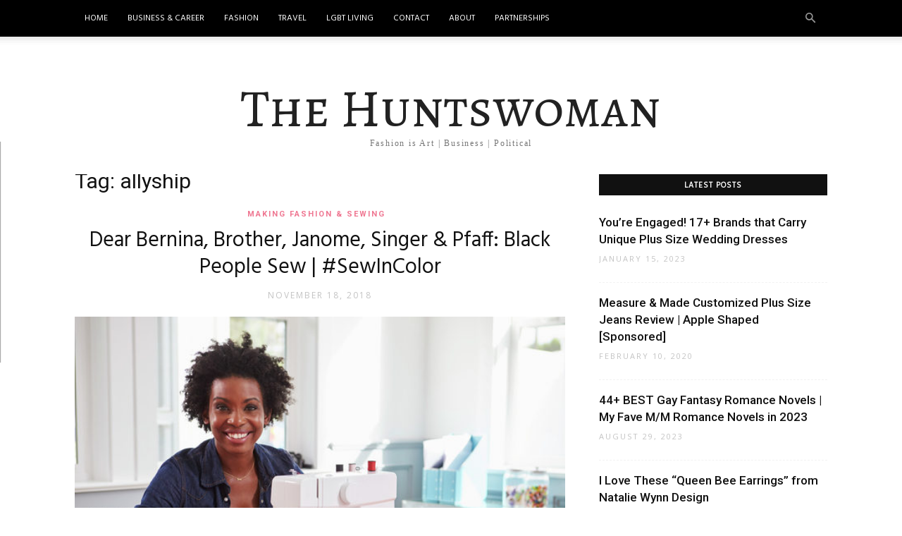

--- FILE ---
content_type: text/html; charset=UTF-8
request_url: https://thehuntswoman.com/tag/allyship/
body_size: 19680
content:
<!doctype html >
<!--[if IE 8]>    <html class="ie8" lang="en"> <![endif]-->
<!--[if IE 9]>    <html class="ie9" lang="en"> <![endif]-->
<!--[if gt IE 8]><!--> <html lang="en-US"> <!--<![endif]-->
<head>
    <title>allyship Archives - The Huntswoman</title>
    <meta charset="UTF-8" />
    <meta name="viewport" content="width=device-width, initial-scale=1.0">
    <link rel="pingback" href="https://thehuntswoman.com/xmlrpc.php" />
    <meta name='robots' content='index, follow, max-image-preview:large, max-snippet:-1, max-video-preview:-1' />

	<!-- This site is optimized with the Yoast SEO plugin v20.9 - https://yoast.com/wordpress/plugins/seo/ -->
	<link rel="canonical" href="https://thehuntswoman.com/tag/allyship/" />
	<meta property="og:locale" content="en_US" />
	<meta property="og:type" content="article" />
	<meta property="og:title" content="allyship Archives - The Huntswoman" />
	<meta property="og:url" content="https://thehuntswoman.com/tag/allyship/" />
	<meta property="og:site_name" content="The Huntswoman" />
	<meta name="twitter:card" content="summary_large_image" />
	<script type="application/ld+json" class="yoast-schema-graph">{"@context":"https://schema.org","@graph":[{"@type":"CollectionPage","@id":"https://thehuntswoman.com/tag/allyship/","url":"https://thehuntswoman.com/tag/allyship/","name":"allyship Archives - The Huntswoman","isPartOf":{"@id":"https://thehuntswoman.com/#website"},"primaryImageOfPage":{"@id":"https://thehuntswoman.com/tag/allyship/#primaryimage"},"image":{"@id":"https://thehuntswoman.com/tag/allyship/#primaryimage"},"thumbnailUrl":"https://thehuntswoman.com/wp-content/uploads/2018/11/Dissolve_D430_35_246_600px.jpg","breadcrumb":{"@id":"https://thehuntswoman.com/tag/allyship/#breadcrumb"},"inLanguage":"en-US"},{"@type":"ImageObject","inLanguage":"en-US","@id":"https://thehuntswoman.com/tag/allyship/#primaryimage","url":"https://thehuntswoman.com/wp-content/uploads/2018/11/Dissolve_D430_35_246_600px.jpg","contentUrl":"https://thehuntswoman.com/wp-content/uploads/2018/11/Dissolve_D430_35_246_600px.jpg","width":600,"height":400},{"@type":"BreadcrumbList","@id":"https://thehuntswoman.com/tag/allyship/#breadcrumb","itemListElement":[{"@type":"ListItem","position":1,"name":"Home","item":"https://thehuntswoman.com/"},{"@type":"ListItem","position":2,"name":"allyship"}]},{"@type":"WebSite","@id":"https://thehuntswoman.com/#website","url":"https://thehuntswoman.com/","name":"The Huntswoman","description":"Queer &amp; Plus Size Fashion Blogger","potentialAction":[{"@type":"SearchAction","target":{"@type":"EntryPoint","urlTemplate":"https://thehuntswoman.com/?s={search_term_string}"},"query-input":"required name=search_term_string"}],"inLanguage":"en-US"}]}</script>
	<!-- / Yoast SEO plugin. -->


<link rel='dns-prefetch' href='//scripts.mediavine.com' />
<link rel='dns-prefetch' href='//cdn001.milotree.com' />
<link rel='dns-prefetch' href='//fonts.googleapis.com' />
<link rel="alternate" type="application/rss+xml" title="The Huntswoman &raquo; Feed" href="https://thehuntswoman.com/feed/" />
<link rel="alternate" type="application/rss+xml" title="The Huntswoman &raquo; Comments Feed" href="https://thehuntswoman.com/comments/feed/" />
<link rel="alternate" type="application/rss+xml" title="The Huntswoman &raquo; allyship Tag Feed" href="https://thehuntswoman.com/tag/allyship/feed/" />
<script type="text/javascript">
window._wpemojiSettings = {"baseUrl":"https:\/\/s.w.org\/images\/core\/emoji\/14.0.0\/72x72\/","ext":".png","svgUrl":"https:\/\/s.w.org\/images\/core\/emoji\/14.0.0\/svg\/","svgExt":".svg","source":{"concatemoji":"https:\/\/thehuntswoman.com\/wp-includes\/js\/wp-emoji-release.min.js?ver=6.2.8"}};
/*! This file is auto-generated */
!function(e,a,t){var n,r,o,i=a.createElement("canvas"),p=i.getContext&&i.getContext("2d");function s(e,t){p.clearRect(0,0,i.width,i.height),p.fillText(e,0,0);e=i.toDataURL();return p.clearRect(0,0,i.width,i.height),p.fillText(t,0,0),e===i.toDataURL()}function c(e){var t=a.createElement("script");t.src=e,t.defer=t.type="text/javascript",a.getElementsByTagName("head")[0].appendChild(t)}for(o=Array("flag","emoji"),t.supports={everything:!0,everythingExceptFlag:!0},r=0;r<o.length;r++)t.supports[o[r]]=function(e){if(p&&p.fillText)switch(p.textBaseline="top",p.font="600 32px Arial",e){case"flag":return s("\ud83c\udff3\ufe0f\u200d\u26a7\ufe0f","\ud83c\udff3\ufe0f\u200b\u26a7\ufe0f")?!1:!s("\ud83c\uddfa\ud83c\uddf3","\ud83c\uddfa\u200b\ud83c\uddf3")&&!s("\ud83c\udff4\udb40\udc67\udb40\udc62\udb40\udc65\udb40\udc6e\udb40\udc67\udb40\udc7f","\ud83c\udff4\u200b\udb40\udc67\u200b\udb40\udc62\u200b\udb40\udc65\u200b\udb40\udc6e\u200b\udb40\udc67\u200b\udb40\udc7f");case"emoji":return!s("\ud83e\udef1\ud83c\udffb\u200d\ud83e\udef2\ud83c\udfff","\ud83e\udef1\ud83c\udffb\u200b\ud83e\udef2\ud83c\udfff")}return!1}(o[r]),t.supports.everything=t.supports.everything&&t.supports[o[r]],"flag"!==o[r]&&(t.supports.everythingExceptFlag=t.supports.everythingExceptFlag&&t.supports[o[r]]);t.supports.everythingExceptFlag=t.supports.everythingExceptFlag&&!t.supports.flag,t.DOMReady=!1,t.readyCallback=function(){t.DOMReady=!0},t.supports.everything||(n=function(){t.readyCallback()},a.addEventListener?(a.addEventListener("DOMContentLoaded",n,!1),e.addEventListener("load",n,!1)):(e.attachEvent("onload",n),a.attachEvent("onreadystatechange",function(){"complete"===a.readyState&&t.readyCallback()})),(e=t.source||{}).concatemoji?c(e.concatemoji):e.wpemoji&&e.twemoji&&(c(e.twemoji),c(e.wpemoji)))}(window,document,window._wpemojiSettings);
</script>
<style type="text/css">
img.wp-smiley,
img.emoji {
	display: inline !important;
	border: none !important;
	box-shadow: none !important;
	height: 1em !important;
	width: 1em !important;
	margin: 0 0.07em !important;
	vertical-align: -0.1em !important;
	background: none !important;
	padding: 0 !important;
}
</style>
	<link rel='stylesheet' id='wp-block-library-css' href='https://thehuntswoman.com/wp-includes/css/dist/block-library/style.min.css?ver=6.2.8' type='text/css' media='all' />
<link rel='stylesheet' id='classic-theme-styles-css' href='https://thehuntswoman.com/wp-includes/css/classic-themes.min.css?ver=6.2.8' type='text/css' media='all' />
<style id='global-styles-inline-css' type='text/css'>
body{--wp--preset--color--black: #000000;--wp--preset--color--cyan-bluish-gray: #abb8c3;--wp--preset--color--white: #ffffff;--wp--preset--color--pale-pink: #f78da7;--wp--preset--color--vivid-red: #cf2e2e;--wp--preset--color--luminous-vivid-orange: #ff6900;--wp--preset--color--luminous-vivid-amber: #fcb900;--wp--preset--color--light-green-cyan: #7bdcb5;--wp--preset--color--vivid-green-cyan: #00d084;--wp--preset--color--pale-cyan-blue: #8ed1fc;--wp--preset--color--vivid-cyan-blue: #0693e3;--wp--preset--color--vivid-purple: #9b51e0;--wp--preset--gradient--vivid-cyan-blue-to-vivid-purple: linear-gradient(135deg,rgba(6,147,227,1) 0%,rgb(155,81,224) 100%);--wp--preset--gradient--light-green-cyan-to-vivid-green-cyan: linear-gradient(135deg,rgb(122,220,180) 0%,rgb(0,208,130) 100%);--wp--preset--gradient--luminous-vivid-amber-to-luminous-vivid-orange: linear-gradient(135deg,rgba(252,185,0,1) 0%,rgba(255,105,0,1) 100%);--wp--preset--gradient--luminous-vivid-orange-to-vivid-red: linear-gradient(135deg,rgba(255,105,0,1) 0%,rgb(207,46,46) 100%);--wp--preset--gradient--very-light-gray-to-cyan-bluish-gray: linear-gradient(135deg,rgb(238,238,238) 0%,rgb(169,184,195) 100%);--wp--preset--gradient--cool-to-warm-spectrum: linear-gradient(135deg,rgb(74,234,220) 0%,rgb(151,120,209) 20%,rgb(207,42,186) 40%,rgb(238,44,130) 60%,rgb(251,105,98) 80%,rgb(254,248,76) 100%);--wp--preset--gradient--blush-light-purple: linear-gradient(135deg,rgb(255,206,236) 0%,rgb(152,150,240) 100%);--wp--preset--gradient--blush-bordeaux: linear-gradient(135deg,rgb(254,205,165) 0%,rgb(254,45,45) 50%,rgb(107,0,62) 100%);--wp--preset--gradient--luminous-dusk: linear-gradient(135deg,rgb(255,203,112) 0%,rgb(199,81,192) 50%,rgb(65,88,208) 100%);--wp--preset--gradient--pale-ocean: linear-gradient(135deg,rgb(255,245,203) 0%,rgb(182,227,212) 50%,rgb(51,167,181) 100%);--wp--preset--gradient--electric-grass: linear-gradient(135deg,rgb(202,248,128) 0%,rgb(113,206,126) 100%);--wp--preset--gradient--midnight: linear-gradient(135deg,rgb(2,3,129) 0%,rgb(40,116,252) 100%);--wp--preset--duotone--dark-grayscale: url('#wp-duotone-dark-grayscale');--wp--preset--duotone--grayscale: url('#wp-duotone-grayscale');--wp--preset--duotone--purple-yellow: url('#wp-duotone-purple-yellow');--wp--preset--duotone--blue-red: url('#wp-duotone-blue-red');--wp--preset--duotone--midnight: url('#wp-duotone-midnight');--wp--preset--duotone--magenta-yellow: url('#wp-duotone-magenta-yellow');--wp--preset--duotone--purple-green: url('#wp-duotone-purple-green');--wp--preset--duotone--blue-orange: url('#wp-duotone-blue-orange');--wp--preset--font-size--small: 13px;--wp--preset--font-size--medium: 20px;--wp--preset--font-size--large: 36px;--wp--preset--font-size--x-large: 42px;--wp--preset--spacing--20: 0.44rem;--wp--preset--spacing--30: 0.67rem;--wp--preset--spacing--40: 1rem;--wp--preset--spacing--50: 1.5rem;--wp--preset--spacing--60: 2.25rem;--wp--preset--spacing--70: 3.38rem;--wp--preset--spacing--80: 5.06rem;--wp--preset--shadow--natural: 6px 6px 9px rgba(0, 0, 0, 0.2);--wp--preset--shadow--deep: 12px 12px 50px rgba(0, 0, 0, 0.4);--wp--preset--shadow--sharp: 6px 6px 0px rgba(0, 0, 0, 0.2);--wp--preset--shadow--outlined: 6px 6px 0px -3px rgba(255, 255, 255, 1), 6px 6px rgba(0, 0, 0, 1);--wp--preset--shadow--crisp: 6px 6px 0px rgba(0, 0, 0, 1);}:where(.is-layout-flex){gap: 0.5em;}body .is-layout-flow > .alignleft{float: left;margin-inline-start: 0;margin-inline-end: 2em;}body .is-layout-flow > .alignright{float: right;margin-inline-start: 2em;margin-inline-end: 0;}body .is-layout-flow > .aligncenter{margin-left: auto !important;margin-right: auto !important;}body .is-layout-constrained > .alignleft{float: left;margin-inline-start: 0;margin-inline-end: 2em;}body .is-layout-constrained > .alignright{float: right;margin-inline-start: 2em;margin-inline-end: 0;}body .is-layout-constrained > .aligncenter{margin-left: auto !important;margin-right: auto !important;}body .is-layout-constrained > :where(:not(.alignleft):not(.alignright):not(.alignfull)){max-width: var(--wp--style--global--content-size);margin-left: auto !important;margin-right: auto !important;}body .is-layout-constrained > .alignwide{max-width: var(--wp--style--global--wide-size);}body .is-layout-flex{display: flex;}body .is-layout-flex{flex-wrap: wrap;align-items: center;}body .is-layout-flex > *{margin: 0;}:where(.wp-block-columns.is-layout-flex){gap: 2em;}.has-black-color{color: var(--wp--preset--color--black) !important;}.has-cyan-bluish-gray-color{color: var(--wp--preset--color--cyan-bluish-gray) !important;}.has-white-color{color: var(--wp--preset--color--white) !important;}.has-pale-pink-color{color: var(--wp--preset--color--pale-pink) !important;}.has-vivid-red-color{color: var(--wp--preset--color--vivid-red) !important;}.has-luminous-vivid-orange-color{color: var(--wp--preset--color--luminous-vivid-orange) !important;}.has-luminous-vivid-amber-color{color: var(--wp--preset--color--luminous-vivid-amber) !important;}.has-light-green-cyan-color{color: var(--wp--preset--color--light-green-cyan) !important;}.has-vivid-green-cyan-color{color: var(--wp--preset--color--vivid-green-cyan) !important;}.has-pale-cyan-blue-color{color: var(--wp--preset--color--pale-cyan-blue) !important;}.has-vivid-cyan-blue-color{color: var(--wp--preset--color--vivid-cyan-blue) !important;}.has-vivid-purple-color{color: var(--wp--preset--color--vivid-purple) !important;}.has-black-background-color{background-color: var(--wp--preset--color--black) !important;}.has-cyan-bluish-gray-background-color{background-color: var(--wp--preset--color--cyan-bluish-gray) !important;}.has-white-background-color{background-color: var(--wp--preset--color--white) !important;}.has-pale-pink-background-color{background-color: var(--wp--preset--color--pale-pink) !important;}.has-vivid-red-background-color{background-color: var(--wp--preset--color--vivid-red) !important;}.has-luminous-vivid-orange-background-color{background-color: var(--wp--preset--color--luminous-vivid-orange) !important;}.has-luminous-vivid-amber-background-color{background-color: var(--wp--preset--color--luminous-vivid-amber) !important;}.has-light-green-cyan-background-color{background-color: var(--wp--preset--color--light-green-cyan) !important;}.has-vivid-green-cyan-background-color{background-color: var(--wp--preset--color--vivid-green-cyan) !important;}.has-pale-cyan-blue-background-color{background-color: var(--wp--preset--color--pale-cyan-blue) !important;}.has-vivid-cyan-blue-background-color{background-color: var(--wp--preset--color--vivid-cyan-blue) !important;}.has-vivid-purple-background-color{background-color: var(--wp--preset--color--vivid-purple) !important;}.has-black-border-color{border-color: var(--wp--preset--color--black) !important;}.has-cyan-bluish-gray-border-color{border-color: var(--wp--preset--color--cyan-bluish-gray) !important;}.has-white-border-color{border-color: var(--wp--preset--color--white) !important;}.has-pale-pink-border-color{border-color: var(--wp--preset--color--pale-pink) !important;}.has-vivid-red-border-color{border-color: var(--wp--preset--color--vivid-red) !important;}.has-luminous-vivid-orange-border-color{border-color: var(--wp--preset--color--luminous-vivid-orange) !important;}.has-luminous-vivid-amber-border-color{border-color: var(--wp--preset--color--luminous-vivid-amber) !important;}.has-light-green-cyan-border-color{border-color: var(--wp--preset--color--light-green-cyan) !important;}.has-vivid-green-cyan-border-color{border-color: var(--wp--preset--color--vivid-green-cyan) !important;}.has-pale-cyan-blue-border-color{border-color: var(--wp--preset--color--pale-cyan-blue) !important;}.has-vivid-cyan-blue-border-color{border-color: var(--wp--preset--color--vivid-cyan-blue) !important;}.has-vivid-purple-border-color{border-color: var(--wp--preset--color--vivid-purple) !important;}.has-vivid-cyan-blue-to-vivid-purple-gradient-background{background: var(--wp--preset--gradient--vivid-cyan-blue-to-vivid-purple) !important;}.has-light-green-cyan-to-vivid-green-cyan-gradient-background{background: var(--wp--preset--gradient--light-green-cyan-to-vivid-green-cyan) !important;}.has-luminous-vivid-amber-to-luminous-vivid-orange-gradient-background{background: var(--wp--preset--gradient--luminous-vivid-amber-to-luminous-vivid-orange) !important;}.has-luminous-vivid-orange-to-vivid-red-gradient-background{background: var(--wp--preset--gradient--luminous-vivid-orange-to-vivid-red) !important;}.has-very-light-gray-to-cyan-bluish-gray-gradient-background{background: var(--wp--preset--gradient--very-light-gray-to-cyan-bluish-gray) !important;}.has-cool-to-warm-spectrum-gradient-background{background: var(--wp--preset--gradient--cool-to-warm-spectrum) !important;}.has-blush-light-purple-gradient-background{background: var(--wp--preset--gradient--blush-light-purple) !important;}.has-blush-bordeaux-gradient-background{background: var(--wp--preset--gradient--blush-bordeaux) !important;}.has-luminous-dusk-gradient-background{background: var(--wp--preset--gradient--luminous-dusk) !important;}.has-pale-ocean-gradient-background{background: var(--wp--preset--gradient--pale-ocean) !important;}.has-electric-grass-gradient-background{background: var(--wp--preset--gradient--electric-grass) !important;}.has-midnight-gradient-background{background: var(--wp--preset--gradient--midnight) !important;}.has-small-font-size{font-size: var(--wp--preset--font-size--small) !important;}.has-medium-font-size{font-size: var(--wp--preset--font-size--medium) !important;}.has-large-font-size{font-size: var(--wp--preset--font-size--large) !important;}.has-x-large-font-size{font-size: var(--wp--preset--font-size--x-large) !important;}
.wp-block-navigation a:where(:not(.wp-element-button)){color: inherit;}
:where(.wp-block-columns.is-layout-flex){gap: 2em;}
.wp-block-pullquote{font-size: 1.5em;line-height: 1.6;}
</style>
<link rel='stylesheet' id='dpsp-frontend-style-pro-css' href='https://thehuntswoman.com/wp-content/plugins/social-pug/assets/dist/style-frontend-pro.2.16.3.css?ver=2.16.3' type='text/css' media='all' />
<style id='dpsp-frontend-style-pro-inline-css' type='text/css'>

				@media screen and ( max-width : 720px ) {
					.dpsp-content-wrapper.dpsp-hide-on-mobile,
					.dpsp-share-text.dpsp-hide-on-mobile,
					.dpsp-content-wrapper .dpsp-network-label {
						display: none;
					}
					.dpsp-has-spacing .dpsp-networks-btns-wrapper li {
						margin:0 2% 10px 0;
					}
					.dpsp-network-btn.dpsp-has-label:not(.dpsp-has-count) {
						max-height: 40px;
						padding: 0;
						justify-content: center;
					}
					.dpsp-content-wrapper.dpsp-size-small .dpsp-network-btn.dpsp-has-label:not(.dpsp-has-count){
						max-height: 32px;
					}
					.dpsp-content-wrapper.dpsp-size-large .dpsp-network-btn.dpsp-has-label:not(.dpsp-has-count){
						max-height: 46px;
					}
				}
			
			@media screen and ( max-width : 720px ) {
				aside#dpsp-floating-sidebar.dpsp-hide-on-mobile.opened {
					display: none;
				}
			}
			
			@media screen and ( max-width : 720px ) {
				aside#dpsp-floating-sidebar.dpsp-hide-on-mobile.opened {
					display: none;
				}
			}
			
</style>
<link rel='stylesheet' id='SFSImainCss-css' href='https://thehuntswoman.com/wp-content/plugins/ultimate-social-media-icons/css/sfsi-style.css?ver=2.8.2' type='text/css' media='all' />
<link rel='stylesheet' id='google-fonts-style-css' href='https://fonts.googleapis.com/css?family=Hind%3A400%7CAlegreya+SC%3A400%7COpen+Sans%3A300italic%2C400%2C400italic%2C600%2C600italic%2C700%7CRoboto%3A300%2C400%2C400italic%2C500%2C500italic%2C700%2C900&#038;ver=9.0.1' type='text/css' media='all' />
<link rel='stylesheet' id='font-awesome-css' href='https://thehuntswoman.com/wp-content/plugins/wp-affiliate-disclosure/assets/css/font-awesome.min.css?ver=4.7.0' type='text/css' media='all' />
<link rel='stylesheet' id='wp-affiliate-disclosure-css' href='https://thehuntswoman.com/wp-content/plugins/wp-affiliate-disclosure/assets/css/core.css?ver=1.2.5' type='text/css' media='all' />
<link rel='stylesheet' id='td-theme-css' href='https://thehuntswoman.com/wp-content/themes/Newspaper/style.css?ver=9.0.1' type='text/css' media='all' />
<link rel='stylesheet' id='td-theme-demo-style-css' href='https://thehuntswoman.com/wp-content/themes/Newspaper/includes/demos/blog_beauty/demo_style.css?ver=9.0.1' type='text/css' media='all' />
<script type='text/javascript' async="async" data-noptimize="1" data-cfasync="false" src='https://scripts.mediavine.com/tags/the-huntswoman.js?ver=6.2.8' id='mv-script-wrapper-js'></script>
<script type='text/javascript' src='https://thehuntswoman.com/wp-includes/js/jquery/jquery.min.js?ver=3.6.4' id='jquery-core-js'></script>
<script type='text/javascript' src='https://thehuntswoman.com/wp-includes/js/jquery/jquery-migrate.min.js?ver=3.4.0' id='jquery-migrate-js'></script>
<link rel="https://api.w.org/" href="https://thehuntswoman.com/wp-json/" /><link rel="alternate" type="application/json" href="https://thehuntswoman.com/wp-json/wp/v2/tags/700" /><link rel="EditURI" type="application/rsd+xml" title="RSD" href="https://thehuntswoman.com/xmlrpc.php?rsd" />
<link rel="wlwmanifest" type="application/wlwmanifest+xml" href="https://thehuntswoman.com/wp-includes/wlwmanifest.xml" />
<meta name="generator" content="WordPress 6.2.8" />
<meta name="follow.[base64]" content="hFjFb7peEkv9W1hvufNB"/><!--[if lt IE 9]><script src="https://cdnjs.cloudflare.com/ajax/libs/html5shiv/3.7.3/html5shiv.js"></script><![endif]-->
    
<!-- JS generated by theme -->

<script>
    
    

	    var tdBlocksArray = []; //here we store all the items for the current page

	    //td_block class - each ajax block uses a object of this class for requests
	    function tdBlock() {
		    this.id = '';
		    this.block_type = 1; //block type id (1-234 etc)
		    this.atts = '';
		    this.td_column_number = '';
		    this.td_current_page = 1; //
		    this.post_count = 0; //from wp
		    this.found_posts = 0; //from wp
		    this.max_num_pages = 0; //from wp
		    this.td_filter_value = ''; //current live filter value
		    this.is_ajax_running = false;
		    this.td_user_action = ''; // load more or infinite loader (used by the animation)
		    this.header_color = '';
		    this.ajax_pagination_infinite_stop = ''; //show load more at page x
	    }


        // td_js_generator - mini detector
        (function(){
            var htmlTag = document.getElementsByTagName("html")[0];

	        if ( navigator.userAgent.indexOf("MSIE 10.0") > -1 ) {
                htmlTag.className += ' ie10';
            }

            if ( !!navigator.userAgent.match(/Trident.*rv\:11\./) ) {
                htmlTag.className += ' ie11';
            }

	        if ( navigator.userAgent.indexOf("Edge") > -1 ) {
                htmlTag.className += ' ieEdge';
            }

            if ( /(iPad|iPhone|iPod)/g.test(navigator.userAgent) ) {
                htmlTag.className += ' td-md-is-ios';
            }

            var user_agent = navigator.userAgent.toLowerCase();
            if ( user_agent.indexOf("android") > -1 ) {
                htmlTag.className += ' td-md-is-android';
            }

            if ( -1 !== navigator.userAgent.indexOf('Mac OS X')  ) {
                htmlTag.className += ' td-md-is-os-x';
            }

            if ( /chrom(e|ium)/.test(navigator.userAgent.toLowerCase()) ) {
               htmlTag.className += ' td-md-is-chrome';
            }

            if ( -1 !== navigator.userAgent.indexOf('Firefox') ) {
                htmlTag.className += ' td-md-is-firefox';
            }

            if ( -1 !== navigator.userAgent.indexOf('Safari') && -1 === navigator.userAgent.indexOf('Chrome') ) {
                htmlTag.className += ' td-md-is-safari';
            }

            if( -1 !== navigator.userAgent.indexOf('IEMobile') ){
                htmlTag.className += ' td-md-is-iemobile';
            }

        })();




        var tdLocalCache = {};

        ( function () {
            "use strict";

            tdLocalCache = {
                data: {},
                remove: function (resource_id) {
                    delete tdLocalCache.data[resource_id];
                },
                exist: function (resource_id) {
                    return tdLocalCache.data.hasOwnProperty(resource_id) && tdLocalCache.data[resource_id] !== null;
                },
                get: function (resource_id) {
                    return tdLocalCache.data[resource_id];
                },
                set: function (resource_id, cachedData) {
                    tdLocalCache.remove(resource_id);
                    tdLocalCache.data[resource_id] = cachedData;
                }
            };
        })();

    
    
var td_viewport_interval_list=[{"limitBottom":767,"sidebarWidth":228},{"limitBottom":1018,"sidebarWidth":300},{"limitBottom":1140,"sidebarWidth":324}];
var td_animation_stack_effect="type0";
var tds_animation_stack=true;
var td_animation_stack_specific_selectors=".entry-thumb, img";
var td_animation_stack_general_selectors=".td-animation-stack img, .td-animation-stack .entry-thumb, .post img";
var td_ajax_url="https:\/\/thehuntswoman.com\/wp-admin\/admin-ajax.php?td_theme_name=Newspaper&v=9.0.1";
var td_get_template_directory_uri="https:\/\/thehuntswoman.com\/wp-content\/themes\/Newspaper";
var tds_snap_menu="";
var tds_logo_on_sticky="";
var tds_header_style="11";
var td_please_wait="Please wait...";
var td_email_user_pass_incorrect="User or password incorrect!";
var td_email_user_incorrect="Email or username incorrect!";
var td_email_incorrect="Email incorrect!";
var tds_more_articles_on_post_enable="";
var tds_more_articles_on_post_time_to_wait="";
var tds_more_articles_on_post_pages_distance_from_top=0;
var tds_theme_color_site_wide="#ef7691";
var tds_smart_sidebar="";
var tdThemeName="Newspaper";
var td_magnific_popup_translation_tPrev="Previous (Left arrow key)";
var td_magnific_popup_translation_tNext="Next (Right arrow key)";
var td_magnific_popup_translation_tCounter="%curr% of %total%";
var td_magnific_popup_translation_ajax_tError="The content from %url% could not be loaded.";
var td_magnific_popup_translation_image_tError="The image #%curr% could not be loaded.";
var tdDateNamesI18n={"month_names":["January","February","March","April","May","June","July","August","September","October","November","December"],"month_names_short":["Jan","Feb","Mar","Apr","May","Jun","Jul","Aug","Sep","Oct","Nov","Dec"],"day_names":["Sunday","Monday","Tuesday","Wednesday","Thursday","Friday","Saturday"],"day_names_short":["Sun","Mon","Tue","Wed","Thu","Fri","Sat"]};
var td_ad_background_click_link="";
var td_ad_background_click_target="";
</script>


<!-- Header style compiled by theme -->

<style>
    
.td-header-wrap .black-menu .sf-menu > .current-menu-item > a,
    .td-header-wrap .black-menu .sf-menu > .current-menu-ancestor > a,
    .td-header-wrap .black-menu .sf-menu > .current-category-ancestor > a,
    .td-header-wrap .black-menu .sf-menu > li > a:hover,
    .td-header-wrap .black-menu .sf-menu > .sfHover > a,
    .td-header-style-12 .td-header-menu-wrap-full,
    .sf-menu > .current-menu-item > a:after,
    .sf-menu > .current-menu-ancestor > a:after,
    .sf-menu > .current-category-ancestor > a:after,
    .sf-menu > li:hover > a:after,
    .sf-menu > .sfHover > a:after,
    .td-header-style-12 .td-affix,
    .header-search-wrap .td-drop-down-search:after,
    .header-search-wrap .td-drop-down-search .btn:hover,
    input[type=submit]:hover,
    .td-read-more a,
    .td-post-category:hover,
    .td-grid-style-1.td-hover-1 .td-big-grid-post:hover .td-post-category,
    .td-grid-style-5.td-hover-1 .td-big-grid-post:hover .td-post-category,
    .td_top_authors .td-active .td-author-post-count,
    .td_top_authors .td-active .td-author-comments-count,
    .td_top_authors .td_mod_wrap:hover .td-author-post-count,
    .td_top_authors .td_mod_wrap:hover .td-author-comments-count,
    .td-404-sub-sub-title a:hover,
    .td-search-form-widget .wpb_button:hover,
    .td-rating-bar-wrap div,
    .td_category_template_3 .td-current-sub-category,
    .dropcap,
    .td_wrapper_video_playlist .td_video_controls_playlist_wrapper,
    .wpb_default,
    .wpb_default:hover,
    .td-left-smart-list:hover,
    .td-right-smart-list:hover,
    .woocommerce-checkout .woocommerce input.button:hover,
    .woocommerce-page .woocommerce a.button:hover,
    .woocommerce-account div.woocommerce .button:hover,
    #bbpress-forums button:hover,
    .bbp_widget_login .button:hover,
    .td-footer-wrapper .td-post-category,
    .td-footer-wrapper .widget_product_search input[type="submit"]:hover,
    .woocommerce .product a.button:hover,
    .woocommerce .product #respond input#submit:hover,
    .woocommerce .checkout input#place_order:hover,
    .woocommerce .woocommerce.widget .button:hover,
    .single-product .product .summary .cart .button:hover,
    .woocommerce-cart .woocommerce table.cart .button:hover,
    .woocommerce-cart .woocommerce .shipping-calculator-form .button:hover,
    .td-next-prev-wrap a:hover,
    .td-load-more-wrap a:hover,
    .td-post-small-box a:hover,
    .page-nav .current,
    .page-nav:first-child > div,
    .td_category_template_8 .td-category-header .td-category a.td-current-sub-category,
    .td_category_template_4 .td-category-siblings .td-category a:hover,
    #bbpress-forums .bbp-pagination .current,
    #bbpress-forums #bbp-single-user-details #bbp-user-navigation li.current a,
    .td-theme-slider:hover .slide-meta-cat a,
    a.vc_btn-black:hover,
    .td-trending-now-wrapper:hover .td-trending-now-title,
    .td-scroll-up,
    .td-smart-list-button:hover,
    .td-weather-information:before,
    .td-weather-week:before,
    .td_block_exchange .td-exchange-header:before,
    .td_block_big_grid_9.td-grid-style-1 .td-post-category,
    .td_block_big_grid_9.td-grid-style-5 .td-post-category,
    .td-grid-style-6.td-hover-1 .td-module-thumb:after,
    .td-pulldown-syle-2 .td-subcat-dropdown ul:after,
    .td_block_template_9 .td-block-title:after,
    .td_block_template_15 .td-block-title:before,
    div.wpforms-container .wpforms-form div.wpforms-submit-container button[type=submit] {
        background-color: #ef7691;
    }

    .td_block_template_4 .td-related-title .td-cur-simple-item:before {
        border-color: #ef7691 transparent transparent transparent !important;
    }

    .woocommerce .woocommerce-message .button:hover,
    .woocommerce .woocommerce-error .button:hover,
    .woocommerce .woocommerce-info .button:hover {
        background-color: #ef7691 !important;
    }
    
    
    .td_block_template_4 .td-related-title .td-cur-simple-item,
    .td_block_template_3 .td-related-title .td-cur-simple-item,
    .td_block_template_9 .td-related-title:after {
        background-color: #ef7691;
    }

    .woocommerce .product .onsale,
    .woocommerce.widget .ui-slider .ui-slider-handle {
        background: none #ef7691;
    }

    .woocommerce.widget.widget_layered_nav_filters ul li a {
        background: none repeat scroll 0 0 #ef7691 !important;
    }

    a,
    cite a:hover,
    .td_mega_menu_sub_cats .cur-sub-cat,
    .td-mega-span h3 a:hover,
    .td_mod_mega_menu:hover .entry-title a,
    .header-search-wrap .result-msg a:hover,
    .td-header-top-menu .td-drop-down-search .td_module_wrap:hover .entry-title a,
    .td-header-top-menu .td-icon-search:hover,
    .td-header-wrap .result-msg a:hover,
    .top-header-menu li a:hover,
    .top-header-menu .current-menu-item > a,
    .top-header-menu .current-menu-ancestor > a,
    .top-header-menu .current-category-ancestor > a,
    .td-social-icon-wrap > a:hover,
    .td-header-sp-top-widget .td-social-icon-wrap a:hover,
    .td-page-content blockquote p,
    .td-post-content blockquote p,
    .mce-content-body blockquote p,
    .comment-content blockquote p,
    .wpb_text_column blockquote p,
    .td_block_text_with_title blockquote p,
    .td_module_wrap:hover .entry-title a,
    .td-subcat-filter .td-subcat-list a:hover,
    .td-subcat-filter .td-subcat-dropdown a:hover,
    .td_quote_on_blocks,
    .dropcap2,
    .dropcap3,
    .td_top_authors .td-active .td-authors-name a,
    .td_top_authors .td_mod_wrap:hover .td-authors-name a,
    .td-post-next-prev-content a:hover,
    .author-box-wrap .td-author-social a:hover,
    .td-author-name a:hover,
    .td-author-url a:hover,
    .td_mod_related_posts:hover h3 > a,
    .td-post-template-11 .td-related-title .td-related-left:hover,
    .td-post-template-11 .td-related-title .td-related-right:hover,
    .td-post-template-11 .td-related-title .td-cur-simple-item,
    .td-post-template-11 .td_block_related_posts .td-next-prev-wrap a:hover,
    .comment-reply-link:hover,
    .logged-in-as a:hover,
    #cancel-comment-reply-link:hover,
    .td-search-query,
    .td-category-header .td-pulldown-category-filter-link:hover,
    .td-category-siblings .td-subcat-dropdown a:hover,
    .td-category-siblings .td-subcat-dropdown a.td-current-sub-category,
    .widget a:hover,
    .td_wp_recentcomments a:hover,
    .archive .widget_archive .current,
    .archive .widget_archive .current a,
    .widget_calendar tfoot a:hover,
    .woocommerce a.added_to_cart:hover,
    .woocommerce-account .woocommerce-MyAccount-navigation a:hover,
    #bbpress-forums li.bbp-header .bbp-reply-content span a:hover,
    #bbpress-forums .bbp-forum-freshness a:hover,
    #bbpress-forums .bbp-topic-freshness a:hover,
    #bbpress-forums .bbp-forums-list li a:hover,
    #bbpress-forums .bbp-forum-title:hover,
    #bbpress-forums .bbp-topic-permalink:hover,
    #bbpress-forums .bbp-topic-started-by a:hover,
    #bbpress-forums .bbp-topic-started-in a:hover,
    #bbpress-forums .bbp-body .super-sticky li.bbp-topic-title .bbp-topic-permalink,
    #bbpress-forums .bbp-body .sticky li.bbp-topic-title .bbp-topic-permalink,
    .widget_display_replies .bbp-author-name,
    .widget_display_topics .bbp-author-name,
    .footer-text-wrap .footer-email-wrap a,
    .td-subfooter-menu li a:hover,
    .footer-social-wrap a:hover,
    a.vc_btn-black:hover,
    .td-smart-list-dropdown-wrap .td-smart-list-button:hover,
    .td_module_17 .td-read-more a:hover,
    .td_module_18 .td-read-more a:hover,
    .td_module_19 .td-post-author-name a:hover,
    .td-instagram-user a,
    .td-pulldown-syle-2 .td-subcat-dropdown:hover .td-subcat-more span,
    .td-pulldown-syle-2 .td-subcat-dropdown:hover .td-subcat-more i,
    .td-pulldown-syle-3 .td-subcat-dropdown:hover .td-subcat-more span,
    .td-pulldown-syle-3 .td-subcat-dropdown:hover .td-subcat-more i,
    .td-block-title-wrap .td-wrapper-pulldown-filter .td-pulldown-filter-display-option:hover,
    .td-block-title-wrap .td-wrapper-pulldown-filter .td-pulldown-filter-display-option:hover i,
    .td-block-title-wrap .td-wrapper-pulldown-filter .td-pulldown-filter-link:hover,
    .td-block-title-wrap .td-wrapper-pulldown-filter .td-pulldown-filter-item .td-cur-simple-item,
    .td_block_template_2 .td-related-title .td-cur-simple-item,
    .td_block_template_5 .td-related-title .td-cur-simple-item,
    .td_block_template_6 .td-related-title .td-cur-simple-item,
    .td_block_template_7 .td-related-title .td-cur-simple-item,
    .td_block_template_8 .td-related-title .td-cur-simple-item,
    .td_block_template_9 .td-related-title .td-cur-simple-item,
    .td_block_template_10 .td-related-title .td-cur-simple-item,
    .td_block_template_11 .td-related-title .td-cur-simple-item,
    .td_block_template_12 .td-related-title .td-cur-simple-item,
    .td_block_template_13 .td-related-title .td-cur-simple-item,
    .td_block_template_14 .td-related-title .td-cur-simple-item,
    .td_block_template_15 .td-related-title .td-cur-simple-item,
    .td_block_template_16 .td-related-title .td-cur-simple-item,
    .td_block_template_17 .td-related-title .td-cur-simple-item,
    .td-theme-wrap .sf-menu ul .td-menu-item > a:hover,
    .td-theme-wrap .sf-menu ul .sfHover > a,
    .td-theme-wrap .sf-menu ul .current-menu-ancestor > a,
    .td-theme-wrap .sf-menu ul .current-category-ancestor > a,
    .td-theme-wrap .sf-menu ul .current-menu-item > a,
    .td_outlined_btn {
        color: #ef7691;
    }

    a.vc_btn-black.vc_btn_square_outlined:hover,
    a.vc_btn-black.vc_btn_outlined:hover,
    .td-mega-menu-page .wpb_content_element ul li a:hover,
    .td-theme-wrap .td-aj-search-results .td_module_wrap:hover .entry-title a,
    .td-theme-wrap .header-search-wrap .result-msg a:hover {
        color: #ef7691 !important;
    }

    .td-next-prev-wrap a:hover,
    .td-load-more-wrap a:hover,
    .td-post-small-box a:hover,
    .page-nav .current,
    .page-nav:first-child > div,
    .td_category_template_8 .td-category-header .td-category a.td-current-sub-category,
    .td_category_template_4 .td-category-siblings .td-category a:hover,
    #bbpress-forums .bbp-pagination .current,
    .post .td_quote_box,
    .page .td_quote_box,
    a.vc_btn-black:hover,
    .td_block_template_5 .td-block-title > *,
    .td_outlined_btn {
        border-color: #ef7691;
    }

    .td_wrapper_video_playlist .td_video_currently_playing:after {
        border-color: #ef7691 !important;
    }

    .header-search-wrap .td-drop-down-search:before {
        border-color: transparent transparent #ef7691 transparent;
    }

    .block-title > span,
    .block-title > a,
    .block-title > label,
    .widgettitle,
    .widgettitle:after,
    .td-trending-now-title,
    .td-trending-now-wrapper:hover .td-trending-now-title,
    .wpb_tabs li.ui-tabs-active a,
    .wpb_tabs li:hover a,
    .vc_tta-container .vc_tta-color-grey.vc_tta-tabs-position-top.vc_tta-style-classic .vc_tta-tabs-container .vc_tta-tab.vc_active > a,
    .vc_tta-container .vc_tta-color-grey.vc_tta-tabs-position-top.vc_tta-style-classic .vc_tta-tabs-container .vc_tta-tab:hover > a,
    .td_block_template_1 .td-related-title .td-cur-simple-item,
    .woocommerce .product .products h2:not(.woocommerce-loop-product__title),
    .td-subcat-filter .td-subcat-dropdown:hover .td-subcat-more, 
    .td_3D_btn,
    .td_shadow_btn,
    .td_default_btn,
    .td_round_btn, 
    .td_outlined_btn:hover {
    	background-color: #ef7691;
    }

    .woocommerce div.product .woocommerce-tabs ul.tabs li.active {
    	background-color: #ef7691 !important;
    }

    .block-title,
    .td_block_template_1 .td-related-title,
    .wpb_tabs .wpb_tabs_nav,
    .vc_tta-container .vc_tta-color-grey.vc_tta-tabs-position-top.vc_tta-style-classic .vc_tta-tabs-container,
    .woocommerce div.product .woocommerce-tabs ul.tabs:before {
        border-color: #ef7691;
    }
    .td_block_wrap .td-subcat-item a.td-cur-simple-item {
	    color: #ef7691;
	}


    
    .td-grid-style-4 .entry-title
    {
        background-color: rgba(239, 118, 145, 0.7);
    }

    
    .td-header-wrap .td-header-menu-wrap-full,
    .td-header-menu-wrap.td-affix,
    .td-header-style-3 .td-header-main-menu,
    .td-header-style-3 .td-affix .td-header-main-menu,
    .td-header-style-4 .td-header-main-menu,
    .td-header-style-4 .td-affix .td-header-main-menu,
    .td-header-style-8 .td-header-menu-wrap.td-affix,
    .td-header-style-8 .td-header-top-menu-full {
		background-color: #000000;
    }


    .td-boxed-layout .td-header-style-3 .td-header-menu-wrap,
    .td-boxed-layout .td-header-style-4 .td-header-menu-wrap,
    .td-header-style-3 .td_stretch_content .td-header-menu-wrap,
    .td-header-style-4 .td_stretch_content .td-header-menu-wrap {
    	background-color: #000000 !important;
    }


    @media (min-width: 1019px) {
        .td-header-style-1 .td-header-sp-recs,
        .td-header-style-1 .td-header-sp-logo {
            margin-bottom: 28px;
        }
    }

    @media (min-width: 768px) and (max-width: 1018px) {
        .td-header-style-1 .td-header-sp-recs,
        .td-header-style-1 .td-header-sp-logo {
            margin-bottom: 14px;
        }
    }

    .td-header-style-7 .td-header-top-menu {
        border-bottom: none;
    }
    
    
    
    .td-header-wrap .td-header-menu-wrap .sf-menu > li > a,
    .td-header-wrap .td-header-menu-social .td-social-icon-wrap a,
    .td-header-style-4 .td-header-menu-social .td-social-icon-wrap i,
    .td-header-style-5 .td-header-menu-social .td-social-icon-wrap i,
    .td-header-style-6 .td-header-menu-social .td-social-icon-wrap i,
    .td-header-style-12 .td-header-menu-social .td-social-icon-wrap i,
    .td-header-wrap .header-search-wrap #td-header-search-button .td-icon-search {
        color: #ffffff;
    }
    .td-header-wrap .td-header-menu-social + .td-search-wrapper #td-header-search-button:before {
      background-color: #ffffff;
    }
    
    
    .td-menu-background:before,
    .td-search-background:before {
        background: rgba(0,0,0,0.8);
        background: -moz-linear-gradient(top, rgba(0,0,0,0.8) 0%, rgba(0,0,0,0.65) 100%);
        background: -webkit-gradient(left top, left bottom, color-stop(0%, rgba(0,0,0,0.8)), color-stop(100%, rgba(0,0,0,0.65)));
        background: -webkit-linear-gradient(top, rgba(0,0,0,0.8) 0%, rgba(0,0,0,0.65) 100%);
        background: -o-linear-gradient(top, rgba(0,0,0,0.8) 0%, @mobileu_gradient_two_mob 100%);
        background: -ms-linear-gradient(top, rgba(0,0,0,0.8) 0%, rgba(0,0,0,0.65) 100%);
        background: linear-gradient(to bottom, rgba(0,0,0,0.8) 0%, rgba(0,0,0,0.65) 100%);
        filter: progid:DXImageTransform.Microsoft.gradient( startColorstr='rgba(0,0,0,0.8)', endColorstr='rgba(0,0,0,0.65)', GradientType=0 );
    }

    
    .td-mobile-content .current-menu-item > a,
    .td-mobile-content .current-menu-ancestor > a,
    .td-mobile-content .current-category-ancestor > a,
    #td-mobile-nav .td-menu-login-section a:hover,
    #td-mobile-nav .td-register-section a:hover,
    #td-mobile-nav .td-menu-socials-wrap a:hover i,
    .td-search-close a:hover i {
        color: #ef7691;
    }

    
	.td-footer-wrapper .block-title > span,
    .td-footer-wrapper .block-title > a,
    .td-footer-wrapper .widgettitle,
    .td-theme-wrap .td-footer-wrapper .td-container .td-block-title > *,
    .td-theme-wrap .td-footer-wrapper .td_block_template_6 .td-block-title:before {
    	color: #999999;
    }

    
    .top-header-menu > li > a,
    .td-weather-top-widget .td-weather-now .td-big-degrees,
    .td-weather-top-widget .td-weather-header .td-weather-city,
    .td-header-sp-top-menu .td_data_time {
        font-family:"Alegreya SC";
	
    }
    
    ul.sf-menu > .td-menu-item > a,
    .td-theme-wrap .td-header-menu-social {
        font-family:Hind;
	font-size:12px;
	font-weight:normal;
	
    }
    
    .td_mod_mega_menu .item-details a {
        font-family:"Alegreya SC";
	
    }
    
    .td-header-wrap .td-logo-text-container .td-logo-text {
        font-family:"Alegreya SC";
	
    }
    
    .block-title > span,
    .block-title > a,
    .widgettitle,
    .td-trending-now-title,
    .wpb_tabs li a,
    .vc_tta-container .vc_tta-color-grey.vc_tta-tabs-position-top.vc_tta-style-classic .vc_tta-tabs-container .vc_tta-tab > a,
    .td-theme-wrap .td-related-title a,
    .woocommerce div.product .woocommerce-tabs ul.tabs li a,
    .woocommerce .product .products h2:not(.woocommerce-loop-product__title),
    .td-theme-wrap .td-block-title {
        font-family:Hind;
	font-size:16px;
	font-weight:normal;
	
    }
    
    .td_module_3 .td-module-title {
    	font-family:Hind;
	font-size:16px;
	
    }
    
    .td_module_6 .td-module-title {
    	font-family:Hind;
	font-weight:normal;
	
    }
    
    .td_module_11 .td-module-title {
    	font-family:Hind;
	
    }
    
    .td_module_18 .td-module-title {
    	font-family:Hind;
	font-size:30px;
	line-height:38px;
	font-weight:normal;
	
    }
    
    .td_module_mx16 .td-module-title {
    	font-style:italic;
	
    }
    
    .td-big-grid-post.td-big-thumb .td-big-grid-meta,
    .td-big-thumb .td-big-grid-meta .entry-title {
        font-family:Hind;
	font-size:32px;
	line-height:40px;
	
    }
    
    .td-big-grid-post.td-medium-thumb .td-big-grid-meta,
    .td-medium-thumb .td-big-grid-meta .entry-title {
        font-family:Hind;
	font-size:26px;
	
    }
    
    .td-big-grid-post.td-small-thumb .td-big-grid-meta,
    .td-small-thumb .td-big-grid-meta .entry-title {
        font-family:Hind;
	font-size:20px;
	line-height:25px;
	
    }
    
    .td-big-grid-post.td-tiny-thumb .td-big-grid-meta,
    .td-tiny-thumb .td-big-grid-meta .entry-title {
        font-family:Hind;
	font-size:18px;
	
    }
    
	.post .td-post-header .entry-title {
		font-family:Hind;
	
	}
    
    .td-post-template-default .td-post-header .entry-title {
        font-size:34px;
	line-height:38px;
	
    }
    
    .td-post-content p,
    .td-post-content {
        font-size:18px;
	
    }
    
    body, p {
    	font-size:18px;
	
    }



/* Style generated by theme for demo: blog_beauty */

.td-blog-beauty .td-header-style-11 .sf-menu > li > a:hover,
		.td-blog-beauty .td-header-style-11 .sf-menu > .sfHover > a,
		.td-blog-beauty .td-header-style-11 .sf-menu > .current-menu-item > a,
		.td-blog-beauty .td-header-style-11 .sf-menu > .current-menu-ancestor > a,
		.td-blog-beauty .td-header-style-11 .sf-menu > .current-category-ancestor > a,
		.td-blog-beauty .td-module-meta-info .td-post-category,
		.td-blog-beauty .td_block_5 .td-post-category {
   		    color: #ef7691;
   		}

		.td-blog-beauty #td-theme-settings .td-skin-buy a,
		.td-blog-beauty .td-grid-style-5 .td-post-category,
		.td-blog-beauty .td-read-more a:hover,
  		.td-blog-beauty .td-load-more-wrap a:hover {
   			background-color: #ef7691 !important;
   		}

   		.td-blog-beauty .td-read-more a:hover,
  		.td-blog-beauty .td-load-more-wrap a:hover {
   			border-color: #ef7691;
   		}
</style>

<!-- Global site tag (gtag.js) - Google Analytics -->
<script async src="https://www.googletagmanager.com/gtag/js?id=UA-35192939-3"></script>
<script>
  window.dataLayer = window.dataLayer || [];
  function gtag(){dataLayer.push(arguments);}
  gtag('js', new Date());

  gtag('config', 'UA-35192939-3');
</script>

<script src="//www.anrdoezrs.net/am/8743546/include/allCj/impressions/page/am.js"></script>

<!-- Google tag (gtag.js) -->
<script async src="https://www.googletagmanager.com/gtag/js?id=G-V0V5VNQYRH"></script>
<script>
  window.dataLayer = window.dataLayer || [];
  function gtag(){dataLayer.push(arguments);}
  gtag('js', new Date());

  gtag('config', 'G-V0V5VNQYRH');
</script>

<link rel="icon" href="https://thehuntswoman.com/wp-content/uploads/2018/07/cropped-The-Huntswoman-2-32x32.png" sizes="32x32" />
<link rel="icon" href="https://thehuntswoman.com/wp-content/uploads/2018/07/cropped-The-Huntswoman-2-192x192.png" sizes="192x192" />
<link rel="apple-touch-icon" href="https://thehuntswoman.com/wp-content/uploads/2018/07/cropped-The-Huntswoman-2-180x180.png" />
<meta name="msapplication-TileImage" content="https://thehuntswoman.com/wp-content/uploads/2018/07/cropped-The-Huntswoman-2-270x270.png" />
		<style type="text/css" id="wp-custom-css">
			/* MV CSS */
@media only screen and (max-width: 359px) {
    .td-main-content-wrap > .td-container {
        padding-left: 10px !important;
        padding-right: 10px !important;
    }
} 
/* end of fix */		</style>
		</head>

<body class="archive tag tag-allyship tag-700 sfsi_actvite_theme_default global-block-template-1 td-blog-beauty td-animation-stack-type0 td-full-layout" itemscope="itemscope" itemtype="https://schema.org/WebPage">

        <div class="td-scroll-up"><i class="td-icon-menu-up"></i></div>
    
    <div class="td-menu-background"></div>
<div id="td-mobile-nav">
    <div class="td-mobile-container">
        <!-- mobile menu top section -->
        <div class="td-menu-socials-wrap">
            <!-- socials -->
            <div class="td-menu-socials">
                
        <span class="td-social-icon-wrap">
            <a target="_blank" href="https://www.facebook.com/ItsTheHuntswoman/" title="Facebook">
                <i class="td-icon-font td-icon-facebook"></i>
            </a>
        </span>
        <span class="td-social-icon-wrap">
            <a target="_blank" href="https://www.instagram.com/the_huntswoman/" title="Instagram">
                <i class="td-icon-font td-icon-instagram"></i>
            </a>
        </span>
        <span class="td-social-icon-wrap">
            <a target="_blank" href="https://www.pinterest.com/the_huntswoman/" title="Pinterest">
                <i class="td-icon-font td-icon-pinterest"></i>
            </a>
        </span>
        <span class="td-social-icon-wrap">
            <a target="_blank" href="https://twitter.com/the_huntswoman" title="Twitter">
                <i class="td-icon-font td-icon-twitter"></i>
            </a>
        </span>
        <span class="td-social-icon-wrap">
            <a target="_blank" href="https://www.youtube.com/channel/UCU0cCLtAS_T7ikUUkKbQ8Qw?view_as=subscriber" title="Youtube">
                <i class="td-icon-font td-icon-youtube"></i>
            </a>
        </span>            </div>
            <!-- close button -->
            <div class="td-mobile-close">
                <a href="#"><i class="td-icon-close-mobile"></i></a>
            </div>
        </div>

        <!-- login section -->
        
        <!-- menu section -->
        <div class="td-mobile-content">
            <div class="menu-td-demo-header-menu-container"><ul id="menu-td-demo-header-menu" class="td-mobile-main-menu"><li id="menu-item-54" class="menu-item menu-item-type-post_type menu-item-object-page menu-item-home menu-item-first menu-item-54"><a href="https://thehuntswoman.com/">Home</a></li>
<li id="menu-item-650" class="menu-item menu-item-type-taxonomy menu-item-object-category menu-item-650"><a href="https://thehuntswoman.com/category/business/">Business &#038; Career</a></li>
<li id="menu-item-651" class="menu-item menu-item-type-taxonomy menu-item-object-category menu-item-651"><a href="https://thehuntswoman.com/category/fashion/">Fashion</a></li>
<li id="menu-item-652" class="menu-item menu-item-type-taxonomy menu-item-object-category menu-item-652"><a href="https://thehuntswoman.com/category/travel/">Travel</a></li>
<li id="menu-item-653" class="menu-item menu-item-type-taxonomy menu-item-object-category menu-item-653"><a href="https://thehuntswoman.com/category/lgbt-blogger/">LGBT Living</a></li>
<li id="menu-item-648" class="menu-item menu-item-type-post_type menu-item-object-page menu-item-648"><a href="https://thehuntswoman.com/contact/">Contact</a></li>
<li id="menu-item-649" class="menu-item menu-item-type-post_type menu-item-object-page menu-item-649"><a href="https://thehuntswoman.com/about-bri/">About</a></li>
<li id="menu-item-647" class="menu-item menu-item-type-post_type menu-item-object-page menu-item-647"><a href="https://thehuntswoman.com/partnerships/">Partnerships</a></li>
</ul></div>        </div>
    </div>

    <!-- register/login section -->
    </div>    <div class="td-search-background"></div>
<div class="td-search-wrap-mob">
	<div class="td-drop-down-search" aria-labelledby="td-header-search-button">
		<form method="get" class="td-search-form" action="https://thehuntswoman.com/">
			<!-- close button -->
			<div class="td-search-close">
				<a href="#"><i class="td-icon-close-mobile"></i></a>
			</div>
			<div role="search" class="td-search-input">
				<span>Search</span>
				<input id="td-header-search-mob" type="text" value="" name="s" autocomplete="off" />
			</div>
		</form>
		<div id="td-aj-search-mob"></div>
	</div>
</div>    
    
    <div id="td-outer-wrap" class="td-theme-wrap">
    
        <!--
Header style 11
-->

<div class="td-header-wrap td-header-style-11 ">
    
	<div class="td-header-top-menu-full td-container-wrap ">
		<div class="td-container td-header-row td-header-top-menu">
            <!-- LOGIN MODAL -->
		</div>
	</div>

    <div class="td-header-menu-wrap-full td-container-wrap ">
        
        <div class="td-header-menu-wrap td-header-gradient ">
            <div class="td-container td-header-row td-header-main-menu">
                <div id="td-header-menu" role="navigation">
    <div id="td-top-mobile-toggle"><a href="#"><i class="td-icon-font td-icon-mobile"></i></a></div>
    <div class="td-main-menu-logo td-logo-in-header">
            </div>
    <div class="menu-td-demo-header-menu-container"><ul id="menu-td-demo-header-menu-1" class="sf-menu"><li class="menu-item menu-item-type-post_type menu-item-object-page menu-item-home menu-item-first td-menu-item td-normal-menu menu-item-54"><a href="https://thehuntswoman.com/">Home</a></li>
<li class="menu-item menu-item-type-taxonomy menu-item-object-category td-menu-item td-normal-menu menu-item-650"><a href="https://thehuntswoman.com/category/business/">Business &#038; Career</a></li>
<li class="menu-item menu-item-type-taxonomy menu-item-object-category td-menu-item td-normal-menu menu-item-651"><a href="https://thehuntswoman.com/category/fashion/">Fashion</a></li>
<li class="menu-item menu-item-type-taxonomy menu-item-object-category td-menu-item td-normal-menu menu-item-652"><a href="https://thehuntswoman.com/category/travel/">Travel</a></li>
<li class="menu-item menu-item-type-taxonomy menu-item-object-category td-menu-item td-normal-menu menu-item-653"><a href="https://thehuntswoman.com/category/lgbt-blogger/">LGBT Living</a></li>
<li class="menu-item menu-item-type-post_type menu-item-object-page td-menu-item td-normal-menu menu-item-648"><a href="https://thehuntswoman.com/contact/">Contact</a></li>
<li class="menu-item menu-item-type-post_type menu-item-object-page td-menu-item td-normal-menu menu-item-649"><a href="https://thehuntswoman.com/about-bri/">About</a></li>
<li class="menu-item menu-item-type-post_type menu-item-object-page td-menu-item td-normal-menu menu-item-647"><a href="https://thehuntswoman.com/partnerships/">Partnerships</a></li>
</ul></div></div>


    <div class="header-search-wrap">
        <div class="td-search-btns-wrap">
            <a id="td-header-search-button" href="#" role="button" class="dropdown-toggle " data-toggle="dropdown"><i class="td-icon-search"></i></a>
            <a id="td-header-search-button-mob" href="#" role="button" class="dropdown-toggle " data-toggle="dropdown"><i class="td-icon-search"></i></a>
        </div>

        <div class="td-drop-down-search" aria-labelledby="td-header-search-button">
            <form method="get" class="td-search-form" action="https://thehuntswoman.com/">
                <div role="search" class="td-head-form-search-wrap">
                    <input id="td-header-search" type="text" value="" name="s" autocomplete="off" /><input class="wpb_button wpb_btn-inverse btn" type="submit" id="td-header-search-top" value="Search" />
                </div>
            </form>
            <div id="td-aj-search"></div>
        </div>
    </div>
            </div>
        </div>
    </div>

    <div class="td-banner-wrap-full td-logo-wrap-full  td-container-wrap ">
        <div class="td-header-sp-logo">
            		<div class="td-logo-text-wrap">
			<span class="td-logo-text-container">
				<a class="td-logo-wrap" href="https://thehuntswoman.com/">
											<span class="td-logo-text">The Huntswoman</span>
										<span class="td-tagline-text">Fashion is Art | Business | Political</span>
				</a>
			</span>
		</div>
	        </div>
    </div>

    
</div><div class="td-main-content-wrap td-container-wrap">

    <div class="td-container ">
        <div class="td-crumb-container">
                    </div>
        <div class="td-pb-row">
                                    <div class="td-pb-span8 td-main-content">
                            <div class="td-ss-main-content">
                                <div class="td-page-header">
                                    <h1 class="entry-title td-page-title">
                                        <span>Tag: allyship</span>
                                    </h1>
                                </div>
                                
        <div class="td_module_18 td_module_wrap td-animation-stack">
            <div class="meta-info-container">
                <div class="td-module-meta-info">
                    <a href="https://thehuntswoman.com/category/fashion/making-fashion-sewing/" class="td-post-category">Making Fashion &amp; Sewing</a>                    <h3 class="entry-title td-module-title"><a href="https://thehuntswoman.com/dear-bernina-brother-pfaff-black-people-sew-too/" rel="bookmark" title="Dear Bernina, Brother, Janome, Singer &#038; Pfaff: Black People Sew | #SewInColor">Dear Bernina, Brother, Janome, Singer &#038; Pfaff: Black People Sew | #SewInColor</a></h3>                    <span class="td-post-author-name"><a href="https://thehuntswoman.com/author/brianneh/">Brianne Huntsman</a> <span>-</span> </span>                    <span class="td-post-date"><time class="entry-date updated td-module-date" datetime="2018-11-18T05:16:38+00:00" >November 18, 2018</time></span>                    <div class="td-module-comments"><a href="https://thehuntswoman.com/dear-bernina-brother-pfaff-black-people-sew-too/#comments">10</a></div>                </div>
                <div class="td-module-thumb"><a href="https://thehuntswoman.com/dear-bernina-brother-pfaff-black-people-sew-too/" rel="bookmark" class="td-image-wrap" title="Dear Bernina, Brother, Janome, Singer &#038; Pfaff: Black People Sew | #SewInColor"><img width="600" height="385" class="entry-thumb" src="https://thehuntswoman.com/wp-content/uploads/2018/11/Dissolve_D430_35_246_600px-600x385.jpg" alt="" title="Dear Bernina, Brother, Janome, Singer &#038; Pfaff: Black People Sew | #SewInColor"/></a></div>

                <div class="td-excerpt">
                    As you may know, I&#039;m working on my first luxury fashion collection.  And, well, if you didn&#039;t know.. you NOW know!

Over the last year, I&#039;ve been sharing behind-the-scenes pictures of my sewing on social media.  From putting in zippers to buttonholes, to hand sewing on appliqué using couture sewing...                </div>

                <div class="td-read-more">
                    <a href="https://thehuntswoman.com/dear-bernina-brother-pfaff-black-people-sew-too/">Read more<i class="td-icon-menu-right"></i></a>
                </div>
            </div>

        </div>

                                    </div>
                        </div>
                        <div class="td-pb-span4 td-main-sidebar">
                            <div class="td-ss-main-sidebar">
                                <div class="td_block_wrap td_block_9 td_block_widget td_uid_1_697657d0e97e8_rand td_with_ajax_pagination td-pb-border-top td_block_template_14 td-column-1 td_block_padding td_block_bot_line"  data-td-block-uid="td_uid_1_697657d0e97e8" ><script>var block_td_uid_1_697657d0e97e8 = new tdBlock();
block_td_uid_1_697657d0e97e8.id = "td_uid_1_697657d0e97e8";
block_td_uid_1_697657d0e97e8.atts = '{"sort":"random_posts","custom_title":"Latest Posts","limit":"5","header_color":"","ajax_pagination":"next_prev","block_template_id":"td_block_template_14","class":"td_block_widget td_uid_1_697657d0e97e8_rand","separator":"","custom_url":"","m8_tl":"","post_ids":"","category_id":"","category_ids":"","tag_slug":"","autors_id":"","installed_post_types":"","offset":"","el_class":"","td_ajax_filter_type":"","td_ajax_filter_ids":"","td_filter_default_txt":"All","td_ajax_preloading":"","f_header_font_header":"","f_header_font_title":"Block header","f_header_font_settings":"","f_header_font_family":"","f_header_font_size":"","f_header_font_line_height":"","f_header_font_style":"","f_header_font_weight":"","f_header_font_transform":"","f_header_font_spacing":"","f_header_":"","f_ajax_font_title":"Ajax categories","f_ajax_font_settings":"","f_ajax_font_family":"","f_ajax_font_size":"","f_ajax_font_line_height":"","f_ajax_font_style":"","f_ajax_font_weight":"","f_ajax_font_transform":"","f_ajax_font_spacing":"","f_ajax_":"","f_more_font_title":"Load more button","f_more_font_settings":"","f_more_font_family":"","f_more_font_size":"","f_more_font_line_height":"","f_more_font_style":"","f_more_font_weight":"","f_more_font_transform":"","f_more_font_spacing":"","f_more_":"","m8f_title_font_header":"","m8f_title_font_title":"Article title","m8f_title_font_settings":"","m8f_title_font_family":"","m8f_title_font_size":"","m8f_title_font_line_height":"","m8f_title_font_style":"","m8f_title_font_weight":"","m8f_title_font_transform":"","m8f_title_font_spacing":"","m8f_title_":"","m8f_cat_font_title":"Article category tag","m8f_cat_font_settings":"","m8f_cat_font_family":"","m8f_cat_font_size":"","m8f_cat_font_line_height":"","m8f_cat_font_style":"","m8f_cat_font_weight":"","m8f_cat_font_transform":"","m8f_cat_font_spacing":"","m8f_cat_":"","m8f_meta_font_title":"Article meta info","m8f_meta_font_settings":"","m8f_meta_font_family":"","m8f_meta_font_size":"","m8f_meta_font_line_height":"","m8f_meta_font_style":"","m8f_meta_font_weight":"","m8f_meta_font_transform":"","m8f_meta_font_spacing":"","m8f_meta_":"","ajax_pagination_infinite_stop":"","css":"","tdc_css":"","td_column_number":1,"color_preset":"","border_top":"","tdc_css_class":"td_uid_1_697657d0e97e8_rand","tdc_css_class_style":"td_uid_1_697657d0e97e8_rand_style"}';
block_td_uid_1_697657d0e97e8.td_column_number = "1";
block_td_uid_1_697657d0e97e8.block_type = "td_block_9";
block_td_uid_1_697657d0e97e8.post_count = "5";
block_td_uid_1_697657d0e97e8.found_posts = "569";
block_td_uid_1_697657d0e97e8.header_color = "";
block_td_uid_1_697657d0e97e8.ajax_pagination_infinite_stop = "";
block_td_uid_1_697657d0e97e8.max_num_pages = "114";
tdBlocksArray.push(block_td_uid_1_697657d0e97e8);
</script><div class="td-block-title-wrap"><h4 class="td-block-title"><span>Latest Posts</span></h4></div><div id=td_uid_1_697657d0e97e8 class="td_block_inner">

	<div class="td-block-span12">

        <div class="td_module_8 td_module_wrap">

            <div class="item-details">
                <h3 class="entry-title td-module-title"><a href="https://thehuntswoman.com/unique-plus-size-wedding-dresses/" rel="bookmark" title="You&#8217;re Engaged! 17+ Brands  that Carry Unique Plus Size Wedding Dresses">You&#8217;re Engaged! 17+ Brands  that Carry Unique Plus Size Wedding Dresses</a></h3>
                <div class="td-module-meta-info">
                                        <span class="td-post-author-name"><a href="https://thehuntswoman.com/author/brianneh/">Brianne Huntsman</a> <span>-</span> </span>                    <span class="td-post-date"><time class="entry-date updated td-module-date" datetime="2023-01-15T22:33:00+00:00" >January 15, 2023</time></span>                    <div class="td-module-comments"><a href="https://thehuntswoman.com/unique-plus-size-wedding-dresses/#comments">1</a></div>                </div>
            </div>

            
        </div>

        
	</div> <!-- ./td-block-span12 -->

	<div class="td-block-span12">

        <div class="td_module_8 td_module_wrap">

            <div class="item-details">
                <h3 class="entry-title td-module-title"><a href="https://thehuntswoman.com/measure-made-customized-plus-size-jeans-apple-shaped-sponsored/" rel="bookmark" title="Measure &#038; Made Customized Plus Size Jeans Review | Apple Shaped [Sponsored]">Measure &#038; Made Customized Plus Size Jeans Review | Apple Shaped [Sponsored]</a></h3>
                <div class="td-module-meta-info">
                                        <span class="td-post-author-name"><a href="https://thehuntswoman.com/author/brianneh/">Brianne Huntsman</a> <span>-</span> </span>                    <span class="td-post-date"><time class="entry-date updated td-module-date" datetime="2020-02-10T06:09:05+00:00" >February 10, 2020</time></span>                    <div class="td-module-comments"><a href="https://thehuntswoman.com/measure-made-customized-plus-size-jeans-apple-shaped-sponsored/#respond">0</a></div>                </div>
            </div>

            
        </div>

        
	</div> <!-- ./td-block-span12 -->

	<div class="td-block-span12">

        <div class="td_module_8 td_module_wrap">

            <div class="item-details">
                <h3 class="entry-title td-module-title"><a href="https://thehuntswoman.com/gay-fantasy-romance-novels/" rel="bookmark" title="44+ BEST Gay Fantasy Romance Novels | My Fave M/M Romance Novels in 2023">44+ BEST Gay Fantasy Romance Novels | My Fave M/M Romance Novels in 2023</a></h3>
                <div class="td-module-meta-info">
                                        <span class="td-post-author-name"><a href="https://thehuntswoman.com/author/brianneh/">Brianne Huntsman</a> <span>-</span> </span>                    <span class="td-post-date"><time class="entry-date updated td-module-date" datetime="2023-08-29T11:49:07+00:00" >August 29, 2023</time></span>                    <div class="td-module-comments"><a href="https://thehuntswoman.com/gay-fantasy-romance-novels/#respond">0</a></div>                </div>
            </div>

            
        </div>

        
	</div> <!-- ./td-block-span12 -->

	<div class="td-block-span12">

        <div class="td_module_8 td_module_wrap">

            <div class="item-details">
                <h3 class="entry-title td-module-title"><a href="https://thehuntswoman.com/natalie-wynn-earrings/" rel="bookmark" title="I Love These &#8220;Queen Bee Earrings&#8221; from Natalie Wynn Design">I Love These &#8220;Queen Bee Earrings&#8221; from Natalie Wynn Design</a></h3>
                <div class="td-module-meta-info">
                                        <span class="td-post-author-name"><a href="https://thehuntswoman.com/author/brianneh/">Brianne Huntsman</a> <span>-</span> </span>                    <span class="td-post-date"><time class="entry-date updated td-module-date" datetime="2018-12-23T23:21:53+00:00" >December 23, 2018</time></span>                    <div class="td-module-comments"><a href="https://thehuntswoman.com/natalie-wynn-earrings/#respond">0</a></div>                </div>
            </div>

            
        </div>

        
	</div> <!-- ./td-block-span12 -->

	<div class="td-block-span12">

        <div class="td_module_8 td_module_wrap">

            <div class="item-details">
                <h3 class="entry-title td-module-title"><a href="https://thehuntswoman.com/thinking-of-moving-to-salt-lake-city-utah-5-things-you-need-to-know/" rel="bookmark" title="Should I move to Salt Lake City, Utah?  | Pros and Cons of Living in SLC!">Should I move to Salt Lake City, Utah?  | Pros and Cons of...</a></h3>
                <div class="td-module-meta-info">
                                        <span class="td-post-author-name"><a href="https://thehuntswoman.com/author/brianneh/">Brianne Huntsman</a> <span>-</span> </span>                    <span class="td-post-date"><time class="entry-date updated td-module-date" datetime="2020-06-02T06:23:42+00:00" >June 2, 2020</time></span>                    <div class="td-module-comments"><a href="https://thehuntswoman.com/thinking-of-moving-to-salt-lake-city-utah-5-things-you-need-to-know/#respond">0</a></div>                </div>
            </div>

            
        </div>

        
	</div> <!-- ./td-block-span12 --></div><div class="td-next-prev-wrap"><a href="#" class="td-ajax-prev-page ajax-page-disabled" id="prev-page-td_uid_1_697657d0e97e8" data-td_block_id="td_uid_1_697657d0e97e8"><i class="td-icon-font td-icon-menu-left"></i></a><a href="#"  class="td-ajax-next-page" id="next-page-td_uid_1_697657d0e97e8" data-td_block_id="td_uid_1_697657d0e97e8"><i class="td-icon-font td-icon-menu-right"></i></a></div></div> <!-- ./block --><div class="td_block_wrap td_block_popular_categories td_block_widget td_uid_2_697657d0eb6af_rand widget widget_categories td-pb-border-top td_block_template_14"  data-td-block-uid="td_uid_2_697657d0eb6af" ><div class="td-block-title-wrap"><h4 class="td-block-title"><span>Popular Categories</span></h4></div><ul class="td-pb-padding-side"><li><a href="https://thehuntswoman.com/category/fashion/shopping-guides/"><span class="td-cat-name">Shopping Guides</span><span class="td-cat-no">145</span></a></li><li><a href="https://thehuntswoman.com/category/lgbt-blogger/"><span class="td-cat-name">LGBT Living</span><span class="td-cat-no">98</span></a></li><li><a href="https://thehuntswoman.com/category/business/"><span class="td-cat-name">Business &amp; Career</span><span class="td-cat-no">86</span></a></li><li><a href="https://thehuntswoman.com/category/fashion/"><span class="td-cat-name">Fashion</span><span class="td-cat-no">62</span></a></li><li><a href="https://thehuntswoman.com/category/fashion/look-book/"><span class="td-cat-name">Look Book</span><span class="td-cat-no">31</span></a></li><li><a href="https://thehuntswoman.com/category/travel/"><span class="td-cat-name">Travel</span><span class="td-cat-no">30</span></a></li></ul></div> <!-- ./block --><div class="td_block_wrap td_block_instagram td_block_widget td_uid_3_697657d0ec462_rand td-pb-border-top td_block_template_1"  data-td-block-uid="td_uid_3_697657d0ec462" ><div class="td-block-title-wrap"></div><div id=td_uid_3_697657d0ec462 class="td-instagram-wrap td_block_inner td-column-1"><!-- td instagram source: instagram_cache -->        <!-- header section -->
        
        <!-- user shared images -->
                    <div class="td-instagram-main td-images-on-row-3">
                                        <div class="td-instagram-element">
                            <!-- image -->
                            <a href="https://www.instagram.com/p/CMx79oxAeQH" target="_blank">
                                <img class="td-instagram-image" src="https://scontent.cdninstagram.com/v/t51.2885-15/sh0.08/e35/s640x640/163513358_485275409278807_7196937730900703385_n.jpg?tp=1&_nc_ht=scontent.cdninstagram.com&_nc_ohc=4QTl9EUKIyYAX9pf-6W&edm=ABfd0MgBAAAA&ccb=7-4&oh=2aff80e9f4cf97004103590f5b2d0d10&oe=60CC4A9A&_nc_sid=7bff83"/>
                            </a>
                            <!-- video icon -->
                                                    </div>
                                            <!-- number of images to display -->
                                            <div class="td-instagram-element">
                            <!-- image -->
                            <a href="https://www.instagram.com/p/CJZGB25Aao9" target="_blank">
                                <img class="td-instagram-image" src="https://scontent.cdninstagram.com/v/t51.2885-15/sh0.08/e35/s640x640/133616186_112489504060606_1394016874567838434_n.jpg?tp=1&_nc_ht=scontent.cdninstagram.com&_nc_ohc=24Acv2xYmQIAX-bMXxZ&edm=ABfd0MgBAAAA&ccb=7-4&oh=d12892d3ba84b0d6a9ede1c1acb86b8a&oe=60CCBA63&_nc_sid=7bff83"/>
                            </a>
                            <!-- video icon -->
                                                    </div>
                                            <!-- number of images to display -->
                                            <div class="td-instagram-element">
                            <!-- image -->
                            <a href="https://www.instagram.com/p/CJM1fA7g38M" target="_blank">
                                <img class="td-instagram-image" src="https://scontent.cdninstagram.com/v/t51.2885-15/sh0.08/e35/c0.90.720.720a/s640x640/132198159_3804085089656361_2374306345295331376_n.jpg?tp=1&_nc_ht=scontent.cdninstagram.com&_nc_ohc=X9JXZBX7wjsAX9gClud&edm=ABfd0MgBAAAA&ccb=7-4&oh=0ba720265c76868742eed0265dbe0318&oe=60A90089&_nc_sid=7bff83"/>
                            </a>
                            <!-- video icon -->
                                                    </div>
                                            <!-- number of images to display -->
                                    <div class="clearfix"></div>
            </div>
            </div></div> <!-- ./block -->                            </div>
                        </div>
                            </div> <!-- /.td-pb-row -->
    </div> <!-- /.td-container -->
</div> <!-- /.td-main-content-wrap -->

<!-- Instagram -->




	<!-- Footer -->
	<div class="td-footer-wrapper td-container-wrap ">
    <div class="td-container">

	    <div class="td-pb-row">
		    <div class="td-pb-span12">
			    		    </div>
	    </div>

        <div class="td-pb-row">

            <div class="td-pb-span4">
                <div class="td_block_wrap td_block_7 td_uid_5_697657d0ed4a2_rand td-pb-border-top td_block_template_1 td-column-1 td_block_padding"  data-td-block-uid="td_uid_5_697657d0ed4a2" ><script>var block_td_uid_5_697657d0ed4a2 = new tdBlock();
block_td_uid_5_697657d0ed4a2.id = "td_uid_5_697657d0ed4a2";
block_td_uid_5_697657d0ed4a2.atts = '{"custom_title":"EDITOR PICKS","limit":3,"sort":"featured","separator":"","custom_url":"","block_template_id":"","m6_tl":"","post_ids":"","category_id":"","category_ids":"","tag_slug":"","autors_id":"","installed_post_types":"","offset":"","el_class":"","td_ajax_filter_type":"","td_ajax_filter_ids":"","td_filter_default_txt":"All","td_ajax_preloading":"","f_header_font_header":"","f_header_font_title":"Block header","f_header_font_settings":"","f_header_font_family":"","f_header_font_size":"","f_header_font_line_height":"","f_header_font_style":"","f_header_font_weight":"","f_header_font_transform":"","f_header_font_spacing":"","f_header_":"","f_ajax_font_title":"Ajax categories","f_ajax_font_settings":"","f_ajax_font_family":"","f_ajax_font_size":"","f_ajax_font_line_height":"","f_ajax_font_style":"","f_ajax_font_weight":"","f_ajax_font_transform":"","f_ajax_font_spacing":"","f_ajax_":"","f_more_font_title":"Load more button","f_more_font_settings":"","f_more_font_family":"","f_more_font_size":"","f_more_font_line_height":"","f_more_font_style":"","f_more_font_weight":"","f_more_font_transform":"","f_more_font_spacing":"","f_more_":"","m6f_title_font_header":"","m6f_title_font_title":"Article title","m6f_title_font_settings":"","m6f_title_font_family":"","m6f_title_font_size":"","m6f_title_font_line_height":"","m6f_title_font_style":"","m6f_title_font_weight":"","m6f_title_font_transform":"","m6f_title_font_spacing":"","m6f_title_":"","m6f_cat_font_title":"Article category tag","m6f_cat_font_settings":"","m6f_cat_font_family":"","m6f_cat_font_size":"","m6f_cat_font_line_height":"","m6f_cat_font_style":"","m6f_cat_font_weight":"","m6f_cat_font_transform":"","m6f_cat_font_spacing":"","m6f_cat_":"","m6f_meta_font_title":"Article meta info","m6f_meta_font_settings":"","m6f_meta_font_family":"","m6f_meta_font_size":"","m6f_meta_font_line_height":"","m6f_meta_font_style":"","m6f_meta_font_weight":"","m6f_meta_font_transform":"","m6f_meta_font_spacing":"","m6f_meta_":"","ajax_pagination":"","ajax_pagination_infinite_stop":"","css":"","tdc_css":"","td_column_number":1,"header_color":"","color_preset":"","border_top":"","class":"td_uid_5_697657d0ed4a2_rand","tdc_css_class":"td_uid_5_697657d0ed4a2_rand","tdc_css_class_style":"td_uid_5_697657d0ed4a2_rand_style"}';
block_td_uid_5_697657d0ed4a2.td_column_number = "1";
block_td_uid_5_697657d0ed4a2.block_type = "td_block_7";
block_td_uid_5_697657d0ed4a2.post_count = "3";
block_td_uid_5_697657d0ed4a2.found_posts = "569";
block_td_uid_5_697657d0ed4a2.header_color = "";
block_td_uid_5_697657d0ed4a2.ajax_pagination_infinite_stop = "";
block_td_uid_5_697657d0ed4a2.max_num_pages = "190";
tdBlocksArray.push(block_td_uid_5_697657d0ed4a2);
</script><div class="td-block-title-wrap"><h4 class="block-title td-block-title"><span class="td-pulldown-size">EDITOR PICKS</span></h4></div><div id=td_uid_5_697657d0ed4a2 class="td_block_inner">

	<div class="td-block-span12">

        <div class="td_module_6 td_module_wrap td-animation-stack">

        <div class="td-module-thumb"><a href="https://thehuntswoman.com/gay-fantasy-romance-novels/" rel="bookmark" class="td-image-wrap" title="44+ BEST Gay Fantasy Romance Novels | My Fave M/M Romance Novels in 2023"><img width="100" height="70" class="entry-thumb" src="https://thehuntswoman.com/wp-content/uploads/2022/12/gay-fantasy-romances-2-100x70.png" srcset="https://thehuntswoman.com/wp-content/uploads/2022/12/gay-fantasy-romances-2-100x70.png 100w, https://thehuntswoman.com/wp-content/uploads/2022/12/gay-fantasy-romances-2-218x150.png 218w" sizes="(max-width: 100px) 100vw, 100px" alt="gay fantasy romance novels" title="44+ BEST Gay Fantasy Romance Novels | My Fave M/M Romance Novels in 2023"/></a></div>
        <div class="item-details">
            <h3 class="entry-title td-module-title"><a href="https://thehuntswoman.com/gay-fantasy-romance-novels/" rel="bookmark" title="44+ BEST Gay Fantasy Romance Novels | My Fave M/M Romance Novels in 2023">44+ BEST Gay Fantasy Romance Novels | My Fave M/M Romance...</a></h3>            <div class="td-module-meta-info">
                                                <span class="td-post-date"><time class="entry-date updated td-module-date" datetime="2023-08-29T11:49:07+00:00" >August 29, 2023</time></span>                            </div>
        </div>

        </div>

        
	</div> <!-- ./td-block-span12 -->

	<div class="td-block-span12">

        <div class="td_module_6 td_module_wrap td-animation-stack">

        <div class="td-module-thumb"><a href="https://thehuntswoman.com/gay-vampire-romance-novels-for-mm-fans/" rel="bookmark" class="td-image-wrap" title="20 BEST Gay Vampire Romance Novels for MM Fans | What to Read in 2023!"><img width="100" height="70" class="entry-thumb" src="https://thehuntswoman.com/wp-content/uploads/2023/03/gay-vampire-romance-novels-mm-fans-100x70.png" srcset="https://thehuntswoman.com/wp-content/uploads/2023/03/gay-vampire-romance-novels-mm-fans-100x70.png 100w, https://thehuntswoman.com/wp-content/uploads/2023/03/gay-vampire-romance-novels-mm-fans-218x150.png 218w" sizes="(max-width: 100px) 100vw, 100px" alt="gay vampire romance novels" title="20 BEST Gay Vampire Romance Novels for MM Fans | What to Read in 2023!"/></a></div>
        <div class="item-details">
            <h3 class="entry-title td-module-title"><a href="https://thehuntswoman.com/gay-vampire-romance-novels-for-mm-fans/" rel="bookmark" title="20 BEST Gay Vampire Romance Novels for MM Fans | What to Read in 2023!">20 BEST Gay Vampire Romance Novels for MM Fans | What...</a></h3>            <div class="td-module-meta-info">
                                                <span class="td-post-date"><time class="entry-date updated td-module-date" datetime="2023-08-29T10:42:14+00:00" >August 29, 2023</time></span>                            </div>
        </div>

        </div>

        
	</div> <!-- ./td-block-span12 -->

	<div class="td-block-span12">

        <div class="td_module_6 td_module_wrap td-animation-stack">

        <div class="td-module-thumb"><a href="https://thehuntswoman.com/15-plus-size-crossbody-bags-best-cross-body-purses-for-plus-size-babes-in-2022/" rel="bookmark" class="td-image-wrap" title="15 BEST Plus Size Crossbody Bags || Where to Shop in 2023!!"><img width="100" height="70" class="entry-thumb" src="https://thehuntswoman.com/wp-content/uploads/2022/06/plus-size-cross-body-bag--100x70.png" srcset="https://thehuntswoman.com/wp-content/uploads/2022/06/plus-size-cross-body-bag--100x70.png 100w, https://thehuntswoman.com/wp-content/uploads/2022/06/plus-size-cross-body-bag--218x150.png 218w" sizes="(max-width: 100px) 100vw, 100px" alt="plus size cross body bags where to shop" title="15 BEST Plus Size Crossbody Bags || Where to Shop in 2023!!"/></a></div>
        <div class="item-details">
            <h3 class="entry-title td-module-title"><a href="https://thehuntswoman.com/15-plus-size-crossbody-bags-best-cross-body-purses-for-plus-size-babes-in-2022/" rel="bookmark" title="15 BEST Plus Size Crossbody Bags || Where to Shop in 2023!!">15 BEST Plus Size Crossbody Bags || Where to Shop in...</a></h3>            <div class="td-module-meta-info">
                                                <span class="td-post-date"><time class="entry-date updated td-module-date" datetime="2023-08-28T11:02:00+00:00" >August 28, 2023</time></span>                            </div>
        </div>

        </div>

        
	</div> <!-- ./td-block-span12 --></div></div> <!-- ./block -->                            </div>

            <div class="td-pb-span4">
                <div class="td_block_wrap td_block_7 td_uid_6_697657d0ef969_rand td-pb-border-top td_block_template_1 td-column-1 td_block_padding"  data-td-block-uid="td_uid_6_697657d0ef969" ><script>var block_td_uid_6_697657d0ef969 = new tdBlock();
block_td_uid_6_697657d0ef969.id = "td_uid_6_697657d0ef969";
block_td_uid_6_697657d0ef969.atts = '{"custom_title":"POPULAR POSTS","limit":3,"sort":"popular","separator":"","custom_url":"","block_template_id":"","m6_tl":"","post_ids":"","category_id":"","category_ids":"","tag_slug":"","autors_id":"","installed_post_types":"","offset":"","el_class":"","td_ajax_filter_type":"","td_ajax_filter_ids":"","td_filter_default_txt":"All","td_ajax_preloading":"","f_header_font_header":"","f_header_font_title":"Block header","f_header_font_settings":"","f_header_font_family":"","f_header_font_size":"","f_header_font_line_height":"","f_header_font_style":"","f_header_font_weight":"","f_header_font_transform":"","f_header_font_spacing":"","f_header_":"","f_ajax_font_title":"Ajax categories","f_ajax_font_settings":"","f_ajax_font_family":"","f_ajax_font_size":"","f_ajax_font_line_height":"","f_ajax_font_style":"","f_ajax_font_weight":"","f_ajax_font_transform":"","f_ajax_font_spacing":"","f_ajax_":"","f_more_font_title":"Load more button","f_more_font_settings":"","f_more_font_family":"","f_more_font_size":"","f_more_font_line_height":"","f_more_font_style":"","f_more_font_weight":"","f_more_font_transform":"","f_more_font_spacing":"","f_more_":"","m6f_title_font_header":"","m6f_title_font_title":"Article title","m6f_title_font_settings":"","m6f_title_font_family":"","m6f_title_font_size":"","m6f_title_font_line_height":"","m6f_title_font_style":"","m6f_title_font_weight":"","m6f_title_font_transform":"","m6f_title_font_spacing":"","m6f_title_":"","m6f_cat_font_title":"Article category tag","m6f_cat_font_settings":"","m6f_cat_font_family":"","m6f_cat_font_size":"","m6f_cat_font_line_height":"","m6f_cat_font_style":"","m6f_cat_font_weight":"","m6f_cat_font_transform":"","m6f_cat_font_spacing":"","m6f_cat_":"","m6f_meta_font_title":"Article meta info","m6f_meta_font_settings":"","m6f_meta_font_family":"","m6f_meta_font_size":"","m6f_meta_font_line_height":"","m6f_meta_font_style":"","m6f_meta_font_weight":"","m6f_meta_font_transform":"","m6f_meta_font_spacing":"","m6f_meta_":"","ajax_pagination":"","ajax_pagination_infinite_stop":"","css":"","tdc_css":"","td_column_number":1,"header_color":"","color_preset":"","border_top":"","class":"td_uid_6_697657d0ef969_rand","tdc_css_class":"td_uid_6_697657d0ef969_rand","tdc_css_class_style":"td_uid_6_697657d0ef969_rand_style"}';
block_td_uid_6_697657d0ef969.td_column_number = "1";
block_td_uid_6_697657d0ef969.block_type = "td_block_7";
block_td_uid_6_697657d0ef969.post_count = "3";
block_td_uid_6_697657d0ef969.found_posts = "569";
block_td_uid_6_697657d0ef969.header_color = "";
block_td_uid_6_697657d0ef969.ajax_pagination_infinite_stop = "";
block_td_uid_6_697657d0ef969.max_num_pages = "190";
tdBlocksArray.push(block_td_uid_6_697657d0ef969);
</script><div class="td-block-title-wrap"><h4 class="block-title td-block-title"><span class="td-pulldown-size">POPULAR POSTS</span></h4></div><div id=td_uid_6_697657d0ef969 class="td_block_inner">

	<div class="td-block-span12">

        <div class="td_module_6 td_module_wrap td-animation-stack">

        <div class="td-module-thumb"><a href="https://thehuntswoman.com/dear-bernina-brother-pfaff-black-people-sew-too/" rel="bookmark" class="td-image-wrap" title="Dear Bernina, Brother, Janome, Singer &#038; Pfaff: Black People Sew | #SewInColor"><img width="100" height="70" class="entry-thumb" src="https://thehuntswoman.com/wp-content/uploads/2018/11/Dissolve_D430_35_246_600px-100x70.jpg" srcset="https://thehuntswoman.com/wp-content/uploads/2018/11/Dissolve_D430_35_246_600px-100x70.jpg 100w, https://thehuntswoman.com/wp-content/uploads/2018/11/Dissolve_D430_35_246_600px-218x150.jpg 218w" sizes="(max-width: 100px) 100vw, 100px" alt="" title="Dear Bernina, Brother, Janome, Singer &#038; Pfaff: Black People Sew | #SewInColor"/></a></div>
        <div class="item-details">
            <h3 class="entry-title td-module-title"><a href="https://thehuntswoman.com/dear-bernina-brother-pfaff-black-people-sew-too/" rel="bookmark" title="Dear Bernina, Brother, Janome, Singer &#038; Pfaff: Black People Sew | #SewInColor">Dear Bernina, Brother, Janome, Singer &#038; Pfaff: Black People Sew |...</a></h3>            <div class="td-module-meta-info">
                                                <span class="td-post-date"><time class="entry-date updated td-module-date" datetime="2018-11-18T05:16:38+00:00" >November 18, 2018</time></span>                            </div>
        </div>

        </div>

        
	</div> <!-- ./td-block-span12 -->

	<div class="td-block-span12">

        <div class="td_module_6 td_module_wrap td-animation-stack">

        <div class="td-module-thumb"><a href="https://thehuntswoman.com/7-big-tall-business-casual-outfit-ideas-for-bigger-guys/" rel="bookmark" class="td-image-wrap" title="21+ Big &#038; Tall Business Casual Outfit Ideas for Bigger Guys"><img width="100" height="70" class="entry-thumb" src="https://thehuntswoman.com/wp-content/uploads/2020/06/outfit-ideas-for-husky-and-big-tall-guys-100x70.png" srcset="https://thehuntswoman.com/wp-content/uploads/2020/06/outfit-ideas-for-husky-and-big-tall-guys-100x70.png 100w, https://thehuntswoman.com/wp-content/uploads/2020/06/outfit-ideas-for-husky-and-big-tall-guys-218x150.png 218w" sizes="(max-width: 100px) 100vw, 100px" alt="Outfit ideas for big and tall guys" title="21+ Big &#038; Tall Business Casual Outfit Ideas for Bigger Guys"/></a></div>
        <div class="item-details">
            <h3 class="entry-title td-module-title"><a href="https://thehuntswoman.com/7-big-tall-business-casual-outfit-ideas-for-bigger-guys/" rel="bookmark" title="21+ Big &#038; Tall Business Casual Outfit Ideas for Bigger Guys">21+ Big &#038; Tall Business Casual Outfit Ideas for Bigger Guys</a></h3>            <div class="td-module-meta-info">
                                                <span class="td-post-date"><time class="entry-date updated td-module-date" datetime="2023-01-29T07:03:00+00:00" >January 29, 2023</time></span>                            </div>
        </div>

        </div>

        
	</div> <!-- ./td-block-span12 -->

	<div class="td-block-span12">

        <div class="td_module_6 td_module_wrap td-animation-stack">

        <div class="td-module-thumb"><a href="https://thehuntswoman.com/10-fave-big-tall-fashion-bloggers-and-creatives-these-plus-size-men-know-how-to-dress/" rel="bookmark" class="td-image-wrap" title="8+ Plus Size Male Models &#038; Bloggers to Follow on Instagram!"><img width="100" height="70" class="entry-thumb" src="https://thehuntswoman.com/wp-content/uploads/2019/01/Screen-Shot-2019-01-08-at-8.53.26-PM-100x70.png" srcset="https://thehuntswoman.com/wp-content/uploads/2019/01/Screen-Shot-2019-01-08-at-8.53.26-PM-100x70.png 100w, https://thehuntswoman.com/wp-content/uploads/2019/01/Screen-Shot-2019-01-08-at-8.53.26-PM-218x150.png 218w" sizes="(max-width: 100px) 100vw, 100px" alt="Plus Size Men to Follow on Instagram" title="8+ Plus Size Male Models &#038; Bloggers to Follow on Instagram!"/></a></div>
        <div class="item-details">
            <h3 class="entry-title td-module-title"><a href="https://thehuntswoman.com/10-fave-big-tall-fashion-bloggers-and-creatives-these-plus-size-men-know-how-to-dress/" rel="bookmark" title="8+ Plus Size Male Models &#038; Bloggers to Follow on Instagram!">8+ Plus Size Male Models &#038; Bloggers to Follow on Instagram!</a></h3>            <div class="td-module-meta-info">
                                                <span class="td-post-date"><time class="entry-date updated td-module-date" datetime="2021-07-13T03:28:11+00:00" >July 13, 2021</time></span>                            </div>
        </div>

        </div>

        
	</div> <!-- ./td-block-span12 --></div></div> <!-- ./block -->                            </div>

            <div class="td-pb-span4">
                <div class="td_block_wrap td_block_popular_categories td_uid_7_697657d0f3b6d_rand widget widget_categories td-pb-border-top td_block_template_1"  data-td-block-uid="td_uid_7_697657d0f3b6d" ><div class="td-block-title-wrap"><h4 class="block-title td-block-title"><span class="td-pulldown-size">POPULAR CATEGORY</span></h4></div><ul class="td-pb-padding-side"><li><a href="https://thehuntswoman.com/category/fashion/shopping-guides/"><span class="td-cat-name">Shopping Guides</span><span class="td-cat-no">145</span></a></li><li><a href="https://thehuntswoman.com/category/lgbt-blogger/"><span class="td-cat-name">LGBT Living</span><span class="td-cat-no">98</span></a></li><li><a href="https://thehuntswoman.com/category/business/"><span class="td-cat-name">Business &amp; Career</span><span class="td-cat-no">86</span></a></li><li><a href="https://thehuntswoman.com/category/fashion/"><span class="td-cat-name">Fashion</span><span class="td-cat-no">62</span></a></li><li><a href="https://thehuntswoman.com/category/fashion/look-book/"><span class="td-cat-name">Look Book</span><span class="td-cat-no">31</span></a></li><li><a href="https://thehuntswoman.com/category/travel/"><span class="td-cat-name">Travel</span><span class="td-cat-no">30</span></a></li><li><a href="https://thehuntswoman.com/category/fashion/plus-size-brand/"><span class="td-cat-name">Plus Size Brand</span><span class="td-cat-no">26</span></a></li><li><a href="https://thehuntswoman.com/category/fashion/luxury-fashion/"><span class="td-cat-name">Luxury Fashion</span><span class="td-cat-no">22</span></a></li><li><a href="https://thehuntswoman.com/category/media-and-lit/"><span class="td-cat-name">Media &amp; Lit</span><span class="td-cat-no">17</span></a></li></ul></div> <!-- ./block -->                            </div>
        </div>
    </div>
    <div class="td-footer-bottom-full">
        <div class="td-container">
            <div class="td-pb-row">
                <div class="td-pb-span3"><aside class="footer-logo-wrap"><a href="https://thehuntswoman.com/"><img class="td-retina-data" src="https://thehuntswoman.com/wp-content/uploads/2018/08/Logo9-300x58.png" data-retina="https://thehuntswoman.com/wp-content/uploads/2018/08/Logo9-300x58.png" alt="" title="" width="" /></a></aside></div><div class="td-pb-span5"><aside class="footer-text-wrap"><div class="block-title"><span>ABOUT US</span></div>The Huntswoman is an LGBT lifestyle blog dedicated to queer culture and politics, fashion, business and lifestyle. ©  2022</aside></div><div class="td-pb-span4"><aside class="footer-social-wrap td-social-style-2"><div class="block-title"><span>FOLLOW US</span></div>
        <span class="td-social-icon-wrap">
            <a target="_blank" href="https://www.facebook.com/ItsTheHuntswoman/" title="Facebook">
                <i class="td-icon-font td-icon-facebook"></i>
            </a>
        </span>
        <span class="td-social-icon-wrap">
            <a target="_blank" href="https://www.instagram.com/the_huntswoman/" title="Instagram">
                <i class="td-icon-font td-icon-instagram"></i>
            </a>
        </span>
        <span class="td-social-icon-wrap">
            <a target="_blank" href="https://www.pinterest.com/the_huntswoman/" title="Pinterest">
                <i class="td-icon-font td-icon-pinterest"></i>
            </a>
        </span>
        <span class="td-social-icon-wrap">
            <a target="_blank" href="https://twitter.com/the_huntswoman" title="Twitter">
                <i class="td-icon-font td-icon-twitter"></i>
            </a>
        </span>
        <span class="td-social-icon-wrap">
            <a target="_blank" href="https://www.youtube.com/channel/UCU0cCLtAS_T7ikUUkKbQ8Qw?view_as=subscriber" title="Youtube">
                <i class="td-icon-font td-icon-youtube"></i>
            </a>
        </span></aside></div>            </div>
        </div>
    </div>
</div>
	<!-- Sub Footer -->
	    <div class="td-sub-footer-container td-container-wrap ">
        <div class="td-container">
            <div class="td-pb-row">
                <div class="td-pb-span td-sub-footer-menu">
                    <div class="menu-td-demo-footer-menu-container"><ul id="menu-td-demo-footer-menu" class="td-subfooter-menu"><li id="menu-item-226" class="menu-item menu-item-type-taxonomy menu-item-object-category menu-item-first td-menu-item td-normal-menu menu-item-226"><a href="https://thehuntswoman.com/category/business/">Business &amp; Career</a></li>
<li id="menu-item-227" class="menu-item menu-item-type-taxonomy menu-item-object-category td-menu-item td-normal-menu menu-item-227"><a href="https://thehuntswoman.com/category/fashion/">Fashion</a></li>
<li id="menu-item-228" class="menu-item menu-item-type-taxonomy menu-item-object-category td-menu-item td-normal-menu menu-item-228"><a href="https://thehuntswoman.com/category/lgbt-blogger/">LGBT Living</a></li>
<li id="menu-item-229" class="menu-item menu-item-type-taxonomy menu-item-object-category td-menu-item td-normal-menu menu-item-229"><a href="https://thehuntswoman.com/category/travel/">Travel</a></li>
<li id="menu-item-51" class="menu-item menu-item-type-custom menu-item-object-custom td-menu-item td-normal-menu menu-item-51"><a href="#">About</a></li>
<li id="menu-item-52" class="menu-item menu-item-type-custom menu-item-object-custom td-menu-item td-normal-menu menu-item-52"><a href="#">Contact</a></li>
<li id="menu-item-14812" class="menu-item menu-item-type-post_type menu-item-object-page menu-item-privacy-policy td-menu-item td-normal-menu menu-item-14812"><a rel="privacy-policy" href="https://thehuntswoman.com/privacy-policy/">Privacy Policy</a></li>
</ul></div>                </div>

                <div class="td-pb-span td-sub-footer-copy">
                    &copy; Newspaper WordPress Theme by TagDiv | Website Content Copyright 2022 by The Huntswoman LLC                </div>
            </div>
        </div>
    </div>


</div><!--close td-outer-wrap-->

			<!--facebook like and share js -->
			<div id="fb-root"></div>
			<script>
				(function(d, s, id) {
					var js, fjs = d.getElementsByTagName(s)[0];
					if (d.getElementById(id)) return;
					js = d.createElement(s);
					js.id = id;
					js.src = "//connect.facebook.net/en_US/sdk.js#xfbml=1&version=v2.5";
					fjs.parentNode.insertBefore(js, fjs);
				}(document, 'script', 'facebook-jssdk'));
			</script>
		<script>
window.addEventListener('sfsi_functions_loaded', function() {
    if (typeof sfsi_responsive_toggle == 'function') {
        sfsi_responsive_toggle(0);
        // console.log('sfsi_responsive_toggle');

    }
})
</script>
    <script>
        window.addEventListener('sfsi_functions_loaded', function() {
            if (typeof sfsi_plugin_version == 'function') {
                sfsi_plugin_version(2.77);
            }
        });

        function sfsi_processfurther(ref) {
            var feed_id = '[base64]';
            var feedtype = 8;
            var email = jQuery(ref).find('input[name="email"]').val();
            var filter = /^([a-zA-Z0-9_\.\-])+\@(([a-zA-Z0-9\-])+\.)+([a-zA-Z0-9]{2,4})+$/;
            if ((email != "Enter your email") && (filter.test(email))) {
                if (feedtype == "8") {
                    var url = "https://api.follow.it/subscription-form/" + feed_id + "/" + feedtype;
                    window.open(url, "popupwindow", "scrollbars=yes,width=1080,height=760");
                    return true;
                }
            } else {
                alert("Please enter email address");
                jQuery(ref).find('input[name="email"]').focus();
                return false;
            }
        }
    </script>
    <style type="text/css" aria-selected="true">
        .sfsi_subscribe_Popinner {
            width: 100% !important;

            height: auto !important;

            padding: 18px 0px !important;

            background-color: #ffffff !important;
        }
        .sfsi_subscribe_Popinner form {
            margin: 0 20px !important;
        }
        .sfsi_subscribe_Popinner h5 {
            font-family: Helvetica,Arial,sans-serif !important;

            font-weight: bold !important;

            color: #000000 !important;

            font-size: 16px !important;

            text-align: center !important;
            margin: 0 0 10px !important;
            padding: 0 !important;
        }
        .sfsi_subscription_form_field {
            margin: 5px 0 !important;
            width: 100% !important;
            display: inline-flex;
            display: -webkit-inline-flex;
        }

        .sfsi_subscription_form_field input {
            width: 100% !important;
            padding: 10px 0px !important;
        }

        .sfsi_subscribe_Popinner input[type=email] {
            font-family: Helvetica,Arial,sans-serif !important;

            font-style: normal !important;

            color:  !important;

            font-size: 14px !important;

            text-align: center !important;
        }

        .sfsi_subscribe_Popinner input[type=email]::-webkit-input-placeholder {

            font-family: Helvetica,Arial,sans-serif !important;

            font-style: normal !important;

            color:  !important;

            font-size: 14px !important;

            text-align: center !important;
        }
        .sfsi_subscribe_Popinner input[type=email]:-moz-placeholder {
            /* Firefox 18- */

            font-family: Helvetica,Arial,sans-serif !important;

            font-style: normal !important;

            color:  !important;

            font-size: 14px !important;

            text-align: center !important;

        }

        .sfsi_subscribe_Popinner input[type=email]::-moz-placeholder {
            /* Firefox 19+ */
            font-family: Helvetica,Arial,sans-serif !important;

            font-style: normal !important;

            color:  !important;

            font-size: 14px !important;

            text-align: center !important;

        }

        .sfsi_subscribe_Popinner input[type=email]:-ms-input-placeholder {
            font-family: Helvetica,Arial,sans-serif !important;

            font-style: normal !important;

            color:  !important;

            font-size: 14px !important;

            text-align: center !important;
        }

        .sfsi_subscribe_Popinner input[type=submit] {
            font-family: Helvetica,Arial,sans-serif !important;

            font-weight: bold !important;

            color: #000000 !important;

            font-size: 16px !important;

            text-align: center !important;

            background-color: #dedede !important;
        }

        .sfsi_shortcode_container {
            float: left;
        }

        .sfsi_shortcode_container .norm_row .sfsi_wDiv {
            position: relative !important;
        }

        .sfsi_shortcode_container .sfsi_holders {
            display: none;
        }

            </style>



    <!--

        Theme: Newspaper by tagDiv.com 2017
        Version: 9.0.1 (rara)
        Deploy mode: deploy
        
        uid: 697657d1091e1
    -->

    <script type='text/javascript' defer async src='https://cdn001.milotree.com/container/011861milotree.js?ver=1.2.0' id='milotree_pop_up-js'></script>
<script type='text/javascript' src='https://thehuntswoman.com/wp-includes/js/jquery/ui/core.min.js?ver=1.13.2' id='jquery-ui-core-js'></script>
<script type='text/javascript' src='https://thehuntswoman.com/wp-content/plugins/ultimate-social-media-icons/js/shuffle/modernizr.custom.min.js?ver=6.2.8' id='SFSIjqueryModernizr-js'></script>
<script type='text/javascript' src='https://thehuntswoman.com/wp-content/plugins/ultimate-social-media-icons/js/shuffle/jquery.shuffle.min.js?ver=6.2.8' id='SFSIjqueryShuffle-js'></script>
<script type='text/javascript' src='https://thehuntswoman.com/wp-content/plugins/ultimate-social-media-icons/js/shuffle/random-shuffle-min.js?ver=6.2.8' id='SFSIjqueryrandom-shuffle-js'></script>
<script type='text/javascript' id='SFSICustomJs-js-extra'>
/* <![CDATA[ */
var sfsi_icon_ajax_object = {"ajax_url":"https:\/\/thehuntswoman.com\/wp-admin\/admin-ajax.php","plugin_url":"https:\/\/thehuntswoman.com\/wp-content\/plugins\/ultimate-social-media-icons\/"};
/* ]]> */
</script>
<script type='text/javascript' src='https://thehuntswoman.com/wp-content/plugins/ultimate-social-media-icons/js/custom.js?ver=2.8.2' id='SFSICustomJs-js'></script>
<script type='text/javascript' src='https://thehuntswoman.com/wp-content/themes/Newspaper/js/tagdiv_theme.min.js?ver=9.0.1' id='td-site-min-js'></script>

<!-- JS generated by theme -->

<script>
    

	

		(function(){
			var html_jquery_obj = jQuery('html');

			if (html_jquery_obj.length && (html_jquery_obj.is('.ie8') || html_jquery_obj.is('.ie9'))) {

				var path = 'https://thehuntswoman.com/wp-content/themes/Newspaper/style.css';

				jQuery.get(path, function(data) {

					var str_split_separator = '#td_css_split_separator';
					var arr_splits = data.split(str_split_separator);
					var arr_length = arr_splits.length;

					if (arr_length > 1) {

						var dir_path = 'https://thehuntswoman.com/wp-content/themes/Newspaper';
						var splited_css = '';

						for (var i = 0; i < arr_length; i++) {
							if (i > 0) {
								arr_splits[i] = str_split_separator + ' ' + arr_splits[i];
							}
							//jQuery('head').append('<style>' + arr_splits[i] + '</style>');

							var formated_str = arr_splits[i].replace(/\surl\(\'(?!data\:)/gi, function regex_function(str) {
								return ' url(\'' + dir_path + '/' + str.replace(/url\(\'/gi, '').replace(/^\s+|\s+$/gm,'');
							});

							splited_css += "<style>" + formated_str + "</style>";
						}

						var td_theme_css = jQuery('link#td-theme-css');

						if (td_theme_css.length) {
							td_theme_css.after(splited_css);
						}
					}
				});
			}
		})();

	
	
</script>


</body>
</html>